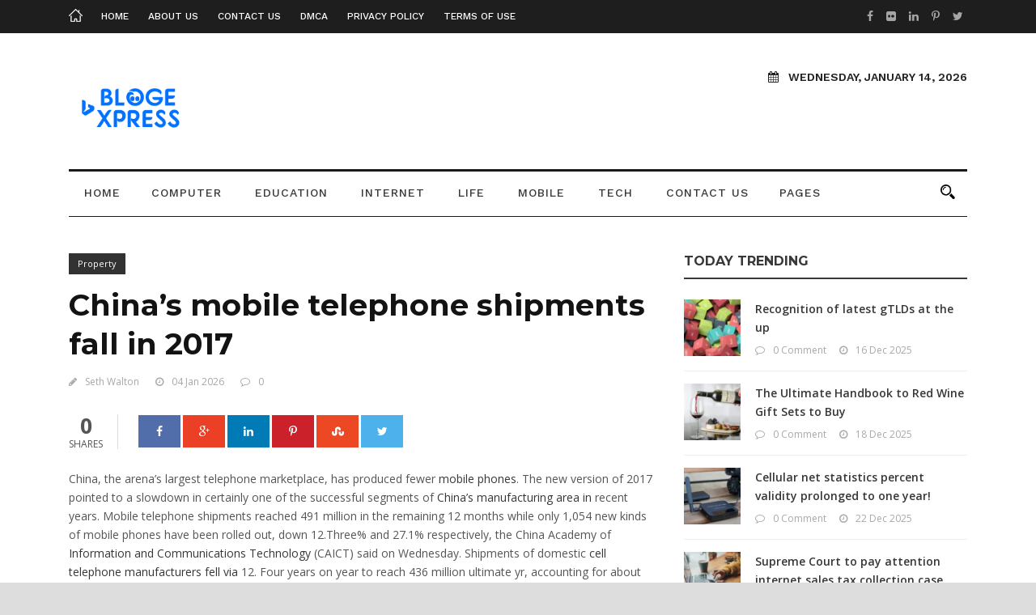

--- FILE ---
content_type: text/html; charset=UTF-8
request_url: https://blogexpress.org/chinas-mobile-telephone-shipments-fall-in-2017/
body_size: 26012
content:
<!DOCTYPE html>
<!--[if IE 7]><html class="ie ie7 ltie8 ltie9" lang="en-US" prefix="og: https://ogp.me/ns#"><![endif]-->
<!--[if IE 8]><html class="ie ie8 ltie9" lang="en-US" prefix="og: https://ogp.me/ns#"><![endif]-->
<!--[if !(IE 7) | !(IE 8)  ]><!--><html lang="en-US" prefix="og: https://ogp.me/ns#">
<!--<![endif]--><head><meta charset="UTF-8" /><meta name="viewport" content="initial-scale=1.0" /><link rel="pingback" href="https://blogexpress.org/xmlrpc.php" /> <script data-cfasync="false" data-no-defer="1" data-no-minify="1" data-no-optimize="1">var ewww_webp_supported=!1;function check_webp_feature(A,e){var w;e=void 0!==e?e:function(){},ewww_webp_supported?e(ewww_webp_supported):((w=new Image).onload=function(){ewww_webp_supported=0<w.width&&0<w.height,e&&e(ewww_webp_supported)},w.onerror=function(){e&&e(!1)},w.src="data:image/webp;base64,"+{alpha:"UklGRkoAAABXRUJQVlA4WAoAAAAQAAAAAAAAAAAAQUxQSAwAAAARBxAR/Q9ERP8DAABWUDggGAAAABQBAJ0BKgEAAQAAAP4AAA3AAP7mtQAAAA=="}[A])}check_webp_feature("alpha");</script><script data-cfasync="false" data-no-defer="1" data-no-minify="1" data-no-optimize="1">var Arrive=function(c,w){"use strict";if(c.MutationObserver&&"undefined"!=typeof HTMLElement){var r,a=0,u=(r=HTMLElement.prototype.matches||HTMLElement.prototype.webkitMatchesSelector||HTMLElement.prototype.mozMatchesSelector||HTMLElement.prototype.msMatchesSelector,{matchesSelector:function(e,t){return e instanceof HTMLElement&&r.call(e,t)},addMethod:function(e,t,r){var a=e[t];e[t]=function(){return r.length==arguments.length?r.apply(this,arguments):"function"==typeof a?a.apply(this,arguments):void 0}},callCallbacks:function(e,t){t&&t.options.onceOnly&&1==t.firedElems.length&&(e=[e[0]]);for(var r,a=0;r=e[a];a++)r&&r.callback&&r.callback.call(r.elem,r.elem);t&&t.options.onceOnly&&1==t.firedElems.length&&t.me.unbindEventWithSelectorAndCallback.call(t.target,t.selector,t.callback)},checkChildNodesRecursively:function(e,t,r,a){for(var i,n=0;i=e[n];n++)r(i,t,a)&&a.push({callback:t.callback,elem:i}),0<i.childNodes.length&&u.checkChildNodesRecursively(i.childNodes,t,r,a)},mergeArrays:function(e,t){var r,a={};for(r in e)e.hasOwnProperty(r)&&(a[r]=e[r]);for(r in t)t.hasOwnProperty(r)&&(a[r]=t[r]);return a},toElementsArray:function(e){return e=void 0!==e&&("number"!=typeof e.length||e===c)?[e]:e}}),e=(l.prototype.addEvent=function(e,t,r,a){a={target:e,selector:t,options:r,callback:a,firedElems:[]};return this._beforeAdding&&this._beforeAdding(a),this._eventsBucket.push(a),a},l.prototype.removeEvent=function(e){for(var t,r=this._eventsBucket.length-1;t=this._eventsBucket[r];r--)e(t)&&(this._beforeRemoving&&this._beforeRemoving(t),(t=this._eventsBucket.splice(r,1))&&t.length&&(t[0].callback=null))},l.prototype.beforeAdding=function(e){this._beforeAdding=e},l.prototype.beforeRemoving=function(e){this._beforeRemoving=e},l),t=function(i,n){var o=new e,l=this,s={fireOnAttributesModification:!1};return o.beforeAdding(function(t){var e=t.target;e!==c.document&&e!==c||(e=document.getElementsByTagName("html")[0]);var r=new MutationObserver(function(e){n.call(this,e,t)}),a=i(t.options);r.observe(e,a),t.observer=r,t.me=l}),o.beforeRemoving(function(e){e.observer.disconnect()}),this.bindEvent=function(e,t,r){t=u.mergeArrays(s,t);for(var a=u.toElementsArray(this),i=0;i<a.length;i++)o.addEvent(a[i],e,t,r)},this.unbindEvent=function(){var r=u.toElementsArray(this);o.removeEvent(function(e){for(var t=0;t<r.length;t++)if(this===w||e.target===r[t])return!0;return!1})},this.unbindEventWithSelectorOrCallback=function(r){var a=u.toElementsArray(this),i=r,e="function"==typeof r?function(e){for(var t=0;t<a.length;t++)if((this===w||e.target===a[t])&&e.callback===i)return!0;return!1}:function(e){for(var t=0;t<a.length;t++)if((this===w||e.target===a[t])&&e.selector===r)return!0;return!1};o.removeEvent(e)},this.unbindEventWithSelectorAndCallback=function(r,a){var i=u.toElementsArray(this);o.removeEvent(function(e){for(var t=0;t<i.length;t++)if((this===w||e.target===i[t])&&e.selector===r&&e.callback===a)return!0;return!1})},this},i=new function(){var s={fireOnAttributesModification:!1,onceOnly:!1,existing:!1};function n(e,t,r){return!(!u.matchesSelector(e,t.selector)||(e._id===w&&(e._id=a++),-1!=t.firedElems.indexOf(e._id)))&&(t.firedElems.push(e._id),!0)}var c=(i=new t(function(e){var t={attributes:!1,childList:!0,subtree:!0};return e.fireOnAttributesModification&&(t.attributes=!0),t},function(e,i){e.forEach(function(e){var t=e.addedNodes,r=e.target,a=[];null!==t&&0<t.length?u.checkChildNodesRecursively(t,i,n,a):"attributes"===e.type&&n(r,i)&&a.push({callback:i.callback,elem:r}),u.callCallbacks(a,i)})})).bindEvent;return i.bindEvent=function(e,t,r){t=void 0===r?(r=t,s):u.mergeArrays(s,t);var a=u.toElementsArray(this);if(t.existing){for(var i=[],n=0;n<a.length;n++)for(var o=a[n].querySelectorAll(e),l=0;l<o.length;l++)i.push({callback:r,elem:o[l]});if(t.onceOnly&&i.length)return r.call(i[0].elem,i[0].elem);setTimeout(u.callCallbacks,1,i)}c.call(this,e,t,r)},i},o=new function(){var a={};function i(e,t){return u.matchesSelector(e,t.selector)}var n=(o=new t(function(){return{childList:!0,subtree:!0}},function(e,r){e.forEach(function(e){var t=e.removedNodes,e=[];null!==t&&0<t.length&&u.checkChildNodesRecursively(t,r,i,e),u.callCallbacks(e,r)})})).bindEvent;return o.bindEvent=function(e,t,r){t=void 0===r?(r=t,a):u.mergeArrays(a,t),n.call(this,e,t,r)},o};d(HTMLElement.prototype),d(NodeList.prototype),d(HTMLCollection.prototype),d(HTMLDocument.prototype),d(Window.prototype);var n={};return s(i,n,"unbindAllArrive"),s(o,n,"unbindAllLeave"),n}function l(){this._eventsBucket=[],this._beforeAdding=null,this._beforeRemoving=null}function s(e,t,r){u.addMethod(t,r,e.unbindEvent),u.addMethod(t,r,e.unbindEventWithSelectorOrCallback),u.addMethod(t,r,e.unbindEventWithSelectorAndCallback)}function d(e){e.arrive=i.bindEvent,s(i,e,"unbindArrive"),e.leave=o.bindEvent,s(o,e,"unbindLeave")}}(window,void 0),ewww_webp_supported=!1;function check_webp_feature(e,t){var r;ewww_webp_supported?t(ewww_webp_supported):((r=new Image).onload=function(){ewww_webp_supported=0<r.width&&0<r.height,t(ewww_webp_supported)},r.onerror=function(){t(!1)},r.src="data:image/webp;base64,"+{alpha:"UklGRkoAAABXRUJQVlA4WAoAAAAQAAAAAAAAAAAAQUxQSAwAAAARBxAR/Q9ERP8DAABWUDggGAAAABQBAJ0BKgEAAQAAAP4AAA3AAP7mtQAAAA==",animation:"UklGRlIAAABXRUJQVlA4WAoAAAASAAAAAAAAAAAAQU5JTQYAAAD/////AABBTk1GJgAAAAAAAAAAAAAAAAAAAGQAAABWUDhMDQAAAC8AAAAQBxAREYiI/gcA"}[e])}function ewwwLoadImages(e){if(e){for(var t=document.querySelectorAll(".batch-image img, .image-wrapper a, .ngg-pro-masonry-item a, .ngg-galleria-offscreen-seo-wrapper a"),r=0,a=t.length;r<a;r++)ewwwAttr(t[r],"data-src",t[r].getAttribute("data-webp")),ewwwAttr(t[r],"data-thumbnail",t[r].getAttribute("data-webp-thumbnail"));for(var i=document.querySelectorAll("div.woocommerce-product-gallery__image"),r=0,a=i.length;r<a;r++)ewwwAttr(i[r],"data-thumb",i[r].getAttribute("data-webp-thumb"))}for(var n=document.querySelectorAll("video"),r=0,a=n.length;r<a;r++)ewwwAttr(n[r],"poster",e?n[r].getAttribute("data-poster-webp"):n[r].getAttribute("data-poster-image"));for(var o,l=document.querySelectorAll("img.ewww_webp_lazy_load"),r=0,a=l.length;r<a;r++)e&&(ewwwAttr(l[r],"data-lazy-srcset",l[r].getAttribute("data-lazy-srcset-webp")),ewwwAttr(l[r],"data-srcset",l[r].getAttribute("data-srcset-webp")),ewwwAttr(l[r],"data-lazy-src",l[r].getAttribute("data-lazy-src-webp")),ewwwAttr(l[r],"data-src",l[r].getAttribute("data-src-webp")),ewwwAttr(l[r],"data-orig-file",l[r].getAttribute("data-webp-orig-file")),ewwwAttr(l[r],"data-medium-file",l[r].getAttribute("data-webp-medium-file")),ewwwAttr(l[r],"data-large-file",l[r].getAttribute("data-webp-large-file")),null!=(o=l[r].getAttribute("srcset"))&&!1!==o&&o.includes("R0lGOD")&&ewwwAttr(l[r],"src",l[r].getAttribute("data-lazy-src-webp"))),l[r].className=l[r].className.replace(/\bewww_webp_lazy_load\b/,"");for(var s=document.querySelectorAll(".ewww_webp"),r=0,a=s.length;r<a;r++)e?(ewwwAttr(s[r],"srcset",s[r].getAttribute("data-srcset-webp")),ewwwAttr(s[r],"src",s[r].getAttribute("data-src-webp")),ewwwAttr(s[r],"data-orig-file",s[r].getAttribute("data-webp-orig-file")),ewwwAttr(s[r],"data-medium-file",s[r].getAttribute("data-webp-medium-file")),ewwwAttr(s[r],"data-large-file",s[r].getAttribute("data-webp-large-file")),ewwwAttr(s[r],"data-large_image",s[r].getAttribute("data-webp-large_image")),ewwwAttr(s[r],"data-src",s[r].getAttribute("data-webp-src"))):(ewwwAttr(s[r],"srcset",s[r].getAttribute("data-srcset-img")),ewwwAttr(s[r],"src",s[r].getAttribute("data-src-img"))),s[r].className=s[r].className.replace(/\bewww_webp\b/,"ewww_webp_loaded");window.jQuery&&jQuery.fn.isotope&&jQuery.fn.imagesLoaded&&(jQuery(".fusion-posts-container-infinite").imagesLoaded(function(){jQuery(".fusion-posts-container-infinite").hasClass("isotope")&&jQuery(".fusion-posts-container-infinite").isotope()}),jQuery(".fusion-portfolio:not(.fusion-recent-works) .fusion-portfolio-wrapper").imagesLoaded(function(){jQuery(".fusion-portfolio:not(.fusion-recent-works) .fusion-portfolio-wrapper").isotope()}))}function ewwwWebPInit(e){ewwwLoadImages(e),ewwwNggLoadGalleries(e),document.arrive(".ewww_webp",function(){ewwwLoadImages(e)}),document.arrive(".ewww_webp_lazy_load",function(){ewwwLoadImages(e)}),document.arrive("videos",function(){ewwwLoadImages(e)}),"loading"==document.readyState?document.addEventListener("DOMContentLoaded",ewwwJSONParserInit):("undefined"!=typeof galleries&&ewwwNggParseGalleries(e),ewwwWooParseVariations(e))}function ewwwAttr(e,t,r){null!=r&&!1!==r&&e.setAttribute(t,r)}function ewwwJSONParserInit(){"undefined"!=typeof galleries&&check_webp_feature("alpha",ewwwNggParseGalleries),check_webp_feature("alpha",ewwwWooParseVariations)}function ewwwWooParseVariations(e){if(e)for(var t=document.querySelectorAll("form.variations_form"),r=0,a=t.length;r<a;r++){var i=t[r].getAttribute("data-product_variations"),n=!1;try{for(var o in i=JSON.parse(i))void 0!==i[o]&&void 0!==i[o].image&&(void 0!==i[o].image.src_webp&&(i[o].image.src=i[o].image.src_webp,n=!0),void 0!==i[o].image.srcset_webp&&(i[o].image.srcset=i[o].image.srcset_webp,n=!0),void 0!==i[o].image.full_src_webp&&(i[o].image.full_src=i[o].image.full_src_webp,n=!0),void 0!==i[o].image.gallery_thumbnail_src_webp&&(i[o].image.gallery_thumbnail_src=i[o].image.gallery_thumbnail_src_webp,n=!0),void 0!==i[o].image.thumb_src_webp&&(i[o].image.thumb_src=i[o].image.thumb_src_webp,n=!0));n&&ewwwAttr(t[r],"data-product_variations",JSON.stringify(i))}catch(e){}}}function ewwwNggParseGalleries(e){if(e)for(var t in galleries){var r=galleries[t];galleries[t].images_list=ewwwNggParseImageList(r.images_list)}}function ewwwNggLoadGalleries(e){e&&document.addEventListener("ngg.galleria.themeadded",function(e,t){window.ngg_galleria._create_backup=window.ngg_galleria.create,window.ngg_galleria.create=function(e,t){var r=$(e).data("id");return galleries["gallery_"+r].images_list=ewwwNggParseImageList(galleries["gallery_"+r].images_list),window.ngg_galleria._create_backup(e,t)}})}function ewwwNggParseImageList(e){for(var t in e){var r=e[t];if(void 0!==r["image-webp"]&&(e[t].image=r["image-webp"],delete e[t]["image-webp"]),void 0!==r["thumb-webp"]&&(e[t].thumb=r["thumb-webp"],delete e[t]["thumb-webp"]),void 0!==r.full_image_webp&&(e[t].full_image=r.full_image_webp,delete e[t].full_image_webp),void 0!==r.srcsets)for(var a in r.srcsets)nggSrcset=r.srcsets[a],void 0!==r.srcsets[a+"-webp"]&&(e[t].srcsets[a]=r.srcsets[a+"-webp"],delete e[t].srcsets[a+"-webp"]);if(void 0!==r.full_srcsets)for(var i in r.full_srcsets)nggFSrcset=r.full_srcsets[i],void 0!==r.full_srcsets[i+"-webp"]&&(e[t].full_srcsets[i]=r.full_srcsets[i+"-webp"],delete e[t].full_srcsets[i+"-webp"])}return e}check_webp_feature("alpha",ewwwWebPInit);</script> <title>China’s mobile telephone shipments fall in 2017 - Blog Express</title><meta name="description" content="China&#039;s mobile telephone shipments fall in 2017"/><meta name="robots" content="follow, index, max-snippet:-1, max-video-preview:-1, max-image-preview:large"/><link rel="canonical" href="https://blogexpress.org/chinas-mobile-telephone-shipments-fall-in-2017/" /><meta property="og:locale" content="en_US" /><meta property="og:type" content="article" /><meta property="og:title" content="China’s mobile telephone shipments fall in 2017 - Blog Express" /><meta property="og:description" content="China&#039;s mobile telephone shipments fall in 2017" /><meta property="og:url" content="https://blogexpress.org/chinas-mobile-telephone-shipments-fall-in-2017/" /><meta property="og:site_name" content="Blog Express" /><meta property="article:section" content="Property" /><meta property="og:image" content="https://aws.wideinfo.org/blogexpress.org/wp-content/uploads/2018/01/01194351/2017-02-07-image-4-1.jpg" /><meta property="og:image:secure_url" content="https://aws.wideinfo.org/blogexpress.org/wp-content/uploads/2018/01/01194351/2017-02-07-image-4-1.jpg" /><meta property="og:image:width" content="1100" /><meta property="og:image:height" content="729" /><meta property="og:image:alt" content="China’s mobile telephone shipments fall in 2017" /><meta property="og:image:type" content="image/jpeg" /><meta property="article:published_time" content="2026-01-04T13:25:17+00:00" /><meta name="twitter:card" content="summary_large_image" /><meta name="twitter:title" content="China’s mobile telephone shipments fall in 2017 - Blog Express" /><meta name="twitter:description" content="China&#039;s mobile telephone shipments fall in 2017" /><meta name="twitter:image" content="https://aws.wideinfo.org/blogexpress.org/wp-content/uploads/2018/01/01194351/2017-02-07-image-4-1.jpg" /><meta name="twitter:label1" content="Written by" /><meta name="twitter:data1" content="Seth Walton" /><meta name="twitter:label2" content="Time to read" /><meta name="twitter:data2" content="5 minutes" /> <script type="application/ld+json" class="rank-math-schema">{"@context":"https://schema.org","@graph":[{"@type":["Person","Organization"],"@id":"https://blogexpress.org/#person","name":"Blog Express"},{"@type":"WebSite","@id":"https://blogexpress.org/#website","url":"https://blogexpress.org","name":"Blog Express","publisher":{"@id":"https://blogexpress.org/#person"},"inLanguage":"en-US"},{"@type":"ImageObject","@id":"https://aws.wideinfo.org/blogexpress.org/wp-content/uploads/2018/01/01194351/2017-02-07-image-4-1.jpg","url":"https://aws.wideinfo.org/blogexpress.org/wp-content/uploads/2018/01/01194351/2017-02-07-image-4-1.jpg","width":"1100","height":"729","inLanguage":"en-US"},{"@type":"WebPage","@id":"https://blogexpress.org/chinas-mobile-telephone-shipments-fall-in-2017/#webpage","url":"https://blogexpress.org/chinas-mobile-telephone-shipments-fall-in-2017/","name":"China\u2019s mobile telephone shipments fall in 2017 - Blog Express","datePublished":"2026-01-04T13:25:17+00:00","dateModified":"2026-01-04T13:25:17+00:00","isPartOf":{"@id":"https://blogexpress.org/#website"},"primaryImageOfPage":{"@id":"https://aws.wideinfo.org/blogexpress.org/wp-content/uploads/2018/01/01194351/2017-02-07-image-4-1.jpg"},"inLanguage":"en-US"},{"@type":"Person","@id":"https://blogexpress.org/author/seth/","name":"Seth Walton","url":"https://blogexpress.org/author/seth/","image":{"@type":"ImageObject","@id":"https://blogexpress.org/wp-content/litespeed/avatar/68c497fba1ed4ff61dc597fc48b7b71a.jpg?ver=1768247024","url":"https://blogexpress.org/wp-content/litespeed/avatar/68c497fba1ed4ff61dc597fc48b7b71a.jpg?ver=1768247024","caption":"Seth Walton","inLanguage":"en-US"},"sameAs":["https://blogexpress.org"]},{"@type":"BlogPosting","headline":"China\u2019s mobile telephone shipments fall in 2017 - Blog Express","datePublished":"2026-01-04T13:25:17+00:00","dateModified":"2026-01-04T13:25:17+00:00","articleSection":"Property","author":{"@id":"https://blogexpress.org/author/seth/","name":"Seth Walton"},"publisher":{"@id":"https://blogexpress.org/#person"},"description":"China&#039;s mobile telephone shipments fall in 2017","name":"China\u2019s mobile telephone shipments fall in 2017 - Blog Express","@id":"https://blogexpress.org/chinas-mobile-telephone-shipments-fall-in-2017/#richSnippet","isPartOf":{"@id":"https://blogexpress.org/chinas-mobile-telephone-shipments-fall-in-2017/#webpage"},"image":{"@id":"https://aws.wideinfo.org/blogexpress.org/wp-content/uploads/2018/01/01194351/2017-02-07-image-4-1.jpg"},"inLanguage":"en-US","mainEntityOfPage":{"@id":"https://blogexpress.org/chinas-mobile-telephone-shipments-fall-in-2017/#webpage"}}]}</script> <link rel='dns-prefetch' href='//fonts.googleapis.com' /><link rel="alternate" type="application/rss+xml" title="Blog Express &raquo; Feed" href="https://blogexpress.org/feed/" /><link rel="alternate" title="oEmbed (JSON)" type="application/json+oembed" href="https://blogexpress.org/wp-json/oembed/1.0/embed?url=https%3A%2F%2Fblogexpress.org%2Fchinas-mobile-telephone-shipments-fall-in-2017%2F" /><link rel="alternate" title="oEmbed (XML)" type="text/xml+oembed" href="https://blogexpress.org/wp-json/oembed/1.0/embed?url=https%3A%2F%2Fblogexpress.org%2Fchinas-mobile-telephone-shipments-fall-in-2017%2F&#038;format=xml" /><style id='wp-img-auto-sizes-contain-inline-css' type='text/css'>img:is([sizes=auto i],[sizes^="auto," i]){contain-intrinsic-size:3000px 1500px}
/*# sourceURL=wp-img-auto-sizes-contain-inline-css */</style><link data-optimized="1" data-asynced="1" as="style" onload="this.onload=null;this.rel='stylesheet'"  rel='preload' id='validate-engine-css-css' href='https://blogexpress.org/wp-content/litespeed/css/e3c1eba16f8da4f054fa42f91141feff.css?ver=1feff' type='text/css' media='all' /><style id="litespeed-ccss">h1,h3{overflow-wrap:break-word}ul{overflow-wrap:break-word}p{overflow-wrap:break-word}:root{--wp--preset--font-size--normal:16px;--wp--preset--font-size--huge:42px}body{--wp--preset--color--black:#000;--wp--preset--color--cyan-bluish-gray:#abb8c3;--wp--preset--color--white:#fff;--wp--preset--color--pale-pink:#f78da7;--wp--preset--color--vivid-red:#cf2e2e;--wp--preset--color--luminous-vivid-orange:#ff6900;--wp--preset--color--luminous-vivid-amber:#fcb900;--wp--preset--color--light-green-cyan:#7bdcb5;--wp--preset--color--vivid-green-cyan:#00d084;--wp--preset--color--pale-cyan-blue:#8ed1fc;--wp--preset--color--vivid-cyan-blue:#0693e3;--wp--preset--color--vivid-purple:#9b51e0;--wp--preset--gradient--vivid-cyan-blue-to-vivid-purple:linear-gradient(135deg,rgba(6,147,227,1) 0%,#9b51e0 100%);--wp--preset--gradient--light-green-cyan-to-vivid-green-cyan:linear-gradient(135deg,#7adcb4 0%,#00d082 100%);--wp--preset--gradient--luminous-vivid-amber-to-luminous-vivid-orange:linear-gradient(135deg,rgba(252,185,0,1) 0%,rgba(255,105,0,1) 100%);--wp--preset--gradient--luminous-vivid-orange-to-vivid-red:linear-gradient(135deg,rgba(255,105,0,1) 0%,#cf2e2e 100%);--wp--preset--gradient--very-light-gray-to-cyan-bluish-gray:linear-gradient(135deg,#eee 0%,#a9b8c3 100%);--wp--preset--gradient--cool-to-warm-spectrum:linear-gradient(135deg,#4aeadc 0%,#9778d1 20%,#cf2aba 40%,#ee2c82 60%,#fb6962 80%,#fef84c 100%);--wp--preset--gradient--blush-light-purple:linear-gradient(135deg,#ffceec 0%,#9896f0 100%);--wp--preset--gradient--blush-bordeaux:linear-gradient(135deg,#fecda5 0%,#fe2d2d 50%,#6b003e 100%);--wp--preset--gradient--luminous-dusk:linear-gradient(135deg,#ffcb70 0%,#c751c0 50%,#4158d0 100%);--wp--preset--gradient--pale-ocean:linear-gradient(135deg,#fff5cb 0%,#b6e3d4 50%,#33a7b5 100%);--wp--preset--gradient--electric-grass:linear-gradient(135deg,#caf880 0%,#71ce7e 100%);--wp--preset--gradient--midnight:linear-gradient(135deg,#020381 0%,#2874fc 100%);--wp--preset--duotone--dark-grayscale:url('#wp-duotone-dark-grayscale');--wp--preset--duotone--grayscale:url('#wp-duotone-grayscale');--wp--preset--duotone--purple-yellow:url('#wp-duotone-purple-yellow');--wp--preset--duotone--blue-red:url('#wp-duotone-blue-red');--wp--preset--duotone--midnight:url('#wp-duotone-midnight');--wp--preset--duotone--magenta-yellow:url('#wp-duotone-magenta-yellow');--wp--preset--duotone--purple-green:url('#wp-duotone-purple-green');--wp--preset--duotone--blue-orange:url('#wp-duotone-blue-orange');--wp--preset--font-size--small:13px;--wp--preset--font-size--medium:20px;--wp--preset--font-size--large:36px;--wp--preset--font-size--x-large:42px}html,body,div,span,h1,h3,p,a,img,ins,i,ul,li,form,header,nav{border:0;outline:0;vertical-align:baseline;background:0 0;margin:0;padding:0}header,nav{display:block}nav ul{list-style:none}ul{list-style:disc}ul ul{list-style:circle}ins{text-decoration:underline}input[type=submit],button{margin:0;padding:0}input,a img{vertical-align:middle}i{font-style:italic}.clear{display:block;clear:both;visibility:hidden;line-height:0;height:0;zoom:1}i{margin-right:5px}a{text-decoration:none}p{margin-bottom:20px}ul{margin-bottom:20px;margin-left:30px}body{line-height:1.7;font-family:Arial,Helvetica,sans-serif;overflow-y:scroll;-webkit-text-size-adjust:100%;-webkit-font-smoothing:antialiased}h1,h3{line-height:1.3;margin-bottom:18px;font-weight:400}.container{padding:0;margin:0 auto}.columns{float:left;position:relative;min-height:1px}.four{width:33.333%}.eight{width:66.667%}.twelve{width:100%}.newsstand-item{margin:0 15px 20px;min-height:1px}.newsstand-item-start-content{padding-top:45px}img{max-width:100%;height:auto;width:auto}input[type=text]{border:0;outline:none;padding:6px;max-width:100%}.body-wrapper{overflow:hidden}.content-wrapper{position:relative;z-index:89}.newsstand-float-menu-logo{display:none}.top-navigation-container{position:relative;padding:11px 0}.top-navigation-wrapper{position:relative;z-index:98;font-size:12px;font-weight:500;text-transform:uppercase;line-height:18px}.top-navigation-left{float:left;margin:0 15px}.top-navigation-right{float:right;margin:0 15px}.top-bar-home-link{float:left;margin-right:23px}.top-bar-home-link img{vertical-align:sub;width:17px}.top-navigation-wrapper .sf-menu>li{padding-bottom:12px;margin-bottom:-12px}.top-navigation-wrapper .sf-menu>li>a{padding:0;margin-right:24px;font-size:12px}.top-social-wrapper .social-icon{font-size:14px;display:inline;margin-left:6px}.top-social-wrapper .social-icon a{opacity:.6;filter:alpha(opacity=60)}#newsstand-menu-search-button{margin:1px 15px 0 30px;float:right;max-width:18px;opacity:1;filter:alpha(opacity=100)}#newsstand-menu-search{position:absolute;top:100%;right:15px;width:250px;display:none;text-align:left}#newsstand-menu-search input[type=text]{margin:0;background:0 0;padding:20px 23px}#newsstand-menu-search input[type=submit]{display:none}.newsstand-header-wrapper{z-index:99}.newsstand-logo-wrapper{background-position:center}.newsstand-logo-container,.newsstand-header-container{position:relative;z-index:97}.newsstand-logo{float:left;margin-left:15px;margin-right:15px}.newsstand-navigation-wrapper{margin:0 15px}.newsstand-navigation-wrapper .newsstand-main-menu>li{padding:0}.newsstand-navigation-wrapper .newsstand-main-menu>li>a{font-size:12px;padding:0 19px 19px;font-weight:500;margin:0;text-transform:uppercase;letter-spacing:1px}.newsstand-navigation-wrapper .newsstand-main-menu>li>a.sf-with-ul-pre{padding-right:22px}.newsstand-logo-right-text{overflow:hidden;text-align:right;margin-right:15px}.newsstand-logo-right-text .newsstand-current-date{font-size:14px;font-weight:600;text-transform:uppercase;margin-bottom:16px}.newsstand-logo-right-text .newsstand-current-date i{margin-right:12px}.header-style-1-wrapper .newsstand-navigation-wrapper{margin-top:0;padding-top:15px;border-style:solid;border-top-width:3px;border-bottom-width:1px}.header-style-1-wrapper .newsstand-navigation-wrapper .newsstand-main-menu>li>a{padding-bottom:17px}.with-sidebar-container .with-sidebar-content{float:right}.newsstand-widget-title{font-size:16px;font-weight:700;margin-bottom:25px;text-transform:uppercase}.content-wrapper .newsstand-widget-title{padding-bottom:10px;border-bottom-width:2px;border-bottom-style:solid}.widget.newsstand-widget{margin-bottom:50px}.newsstand-item-start-content.sidebar-right-item{position:relative;overflow:hidden;top:0}input[type=submit]{-webkit-appearance:none}input[type=submit]{display:inline-block;font-size:12px;padding:13px 19px;background:0 0;margin-bottom:15px;margin-right:15px;outline:none;text-transform:uppercase;font-weight:700;border-width:2px;border-style:solid;letter-spacing:1px}.newsstand-social-share{margin-bottom:25px;line-height:1}.newsstand-social-share a{display:inline-block;width:52px;margin-right:3px;margin-top:1px;text-align:center;height:40px;background:#000;color:#fff}.newsstand-social-share a i{margin-right:0;line-height:40px}.newsstand-social-share .newsstand-social-facebook{background:#516eab}.newsstand-social-share .newsstand-social-twitter{background:#4db2ec}.newsstand-social-share .newsstand-social-googleplus{background:#eb4026}.newsstand-social-share .newsstand-social-pinterest{background:#ca212a}.newsstand-social-share .newsstand-social-linkedin{background:#007bb6}.newsstand-social-share .newsstand-social-stumbleupon{background:#eb4823}.newsstand-social-share .social-share-head{font-size:27px;font-weight:700;display:block;margin-bottom:4px}.newsstand-social-share .social-share-tail{font-size:12px;text-transform:uppercase;display:block}.newsstand-social-share .newsstand-social-share-head{text-align:center;float:left;padding-right:18px;border-right-width:1px;border-right-style:solid;margin-right:25px}.newsstand-category-tag{display:inline-block;font-size:11px;padding:4px 11px;margin-right:2px;margin-bottom:2px}.newsstand-blog-single-content{margin-bottom:40px}.newsstand-single-title-wrapper.newsstand-no-thumbnail{margin-bottom:30px}.newsstand-single-title-wrapper.newsstand-no-thumbnail .newsstand-single-title{font-size:37px;font-weight:700;margin-bottom:13px}.newsstand-single-title-wrapper.newsstand-no-thumbnail .newsstand-blog-info{font-size:12px}.newsstand-single-title-wrapper.newsstand-no-thumbnail .newsstand-blog-info .blog-info{display:inline;margin-right:20px}.newsstand-single-title-wrapper.newsstand-no-thumbnail .newsstand-blog-info .blog-info:last-child{margin-right:0}.newsstand-single-title-wrapper.newsstand-no-thumbnail .newsstand-blog-info .blog-info i{margin-right:10px}.newsstand-single-title-wrapper.newsstand-no-thumbnail .newsstand-category-tag-wrapper{margin-bottom:12px}.recent-post-widget{margin-bottom:15px;border-bottom-width:1px;border-bottom-style:solid;padding-bottom:15px}.recent-post-widget .recent-post-widget-thumbnail{max-width:70px;float:left;margin-right:18px}.recent-post-widget .recent-post-widget-thumbnail img{display:block}.recent-post-widget .recent-post-widget-content{overflow:hidden;margin-top:5px}.recent-post-widget .recent-post-widget-title{font-size:14px;margin-bottom:4px;margin-top:0;font-weight:600}.recent-post-widget-info .blog-info{font-size:12px;display:inline;margin-right:16px}.recent-post-widget-info .blog-info:last-child{margin-right:0}.recent-post-widget-info .blog-info i{margin-right:10px}.sf-menu,.sf-menu .newsstand-normal-menu ul{margin:0;padding:0;list-style:none}.sf-menu .newsstand-normal-menu,.sf-menu .newsstand-normal-menu li{position:relative}.sf-menu .newsstand-normal-menu ul{position:absolute;display:none;top:100%;left:0;z-index:99}.sf-menu .newsstand-normal-menu a{display:block;position:relative}.sf-menu{float:left}.sf-menu>li{float:left}.sf-menu>li>a{font-size:13px;padding:10px 5px;margin-right:16px;text-decoration:none;zoom:1}.sf-menu>.newsstand-normal-menu ul{text-transform:none;letter-spacing:0px;font-size:13px;min-width:190px;*width:12em}.sf-menu>.newsstand-normal-menu li{white-space:nowrap;*white-space:normal}.sf-menu>.newsstand-normal-menu li a{padding:10px 15px;border-top-width:1px;border-top-style:solid;zoom:1}.sf-menu>.newsstand-normal-menu li:first-child>a{border-top-width:0}.sf-menu>.newsstand-normal-menu .sub-menu{border-top-width:0;border-top-style:solid}.dl-menuwrapper{width:100%;float:left;position:relative}.dl-menuwrapper button{background:#ccc;border:none;width:43px;height:39px;text-indent:-900em;overflow:hidden;position:relative;outline:none}.dl-menuwrapper ul{background:#aaa}.dl-menuwrapper button:after{content:'';position:absolute;width:68%;height:4px;background:#fff;top:8px;left:17%;box-shadow:0 10px 0 #fff,0 20px 0 #fff}.dl-menuwrapper ul{margin:0;padding:0;list-style:none;-webkit-transform-style:preserve-3d;-moz-transform-style:preserve-3d;transform-style:preserve-3d}.dl-menuwrapper li{position:relative}.dl-menuwrapper li a{display:block;position:relative;padding:15px 20px;font-size:16px;line-height:20px;font-weight:300;color:#fff;outline:none}.dl-menuwrapper li>a:not(:only-child):after{position:absolute;top:0;line-height:50px;font-family:FontAwesome;speak:none;-webkit-font-smoothing:antialiased;content:"\f105";font-size:16px;color:#fff}.dl-menuwrapper li>a:after{right:15px;color:rgba(0,0,0,.15)}.dl-menuwrapper .dl-menu{margin:0;position:absolute;width:100%;opacity:0;-webkit-backface-visibility:hidden;-moz-backface-visibility:hidden;backface-visibility:hidden}.dl-menuwrapper li .dl-submenu{display:none}html body{min-width:300px}#newsstand-responsive-navigation{display:none}#newsstand-top-responsive-navigation button{display:none}@media only screen and (max-width:1050px){body .newsstand-navigation-wrapper .newsstand-main-menu>li>a.sf-with-ul-pre,body .newsstand-navigation-wrapper .newsstand-main-menu>li>a{padding-left:10px;padding-right:10px}body #newsstand-menu-search-button{display:none}}@media only screen and (max-width:959px){body .container{max-width:768px}body .newsstand-logo{float:none;margin-top:0;margin-bottom:0;padding-top:30px;padding-bottom:20px}body .newsstand-logo-inner{margin:0 auto}body .newsstand-logo-right-text{float:none;text-align:center;padding-top:0;padding-bottom:20px;margin-left:15px}body .newsstand-header-inner .newsstand-navigation-wrapper{float:none;line-height:0;text-align:center}body .newsstand-header-inner .newsstand-navigation{display:inline-block;line-height:1.7;text-align:left}}@media only screen and (max-width:767px){body .container{max-width:420px}body .body-wrapper{overflow:hidden}.four,.eight,.twelve{width:100%}.newsstand-item-start-content.sidebar-right-item{position:static}.top-bar-home-link{display:none}.top-navigation-wrapper .sf-menu{float:none}.top-navigation-wrapper .sf-menu>li{float:none;display:inline-block}body .newsstand-logo{padding-right:60px;position:relative}body .newsstand-logo-inner{margin-left:0}#newsstand-top-navigation{display:none}#newsstand-top-responsive-navigation button{display:block}.newsstand-top-responsive-navigation.dl-menuwrapper button{margin-top:-3px;margin-bottom:-4px;width:26px;height:26px}.newsstand-top-responsive-navigation.dl-menuwrapper>.dl-menu{margin-top:11px}.newsstand-top-responsive-navigation.dl-menuwrapper button:after{height:2px;top:7px;box-shadow:0 5px 0 #fff,0 10px 0 #fff}#newsstand-responsive-navigation{display:block;height:0;position:static;float:none}#newsstand-responsive-navigation .dl-trigger{position:absolute;right:0;top:35px;margin-top:0}.dl-menuwrapper>.dl-menu{margin:20px 0 0;width:390px;text-align:left}.newsstand-navigation-wrapper{display:none}}@media only screen and (max-width:419px){body .container{max-width:300px}.dl-menuwrapper .dl-menu{width:270px}}body{min-width:1140px}.container{max-width:1140px}.newsstand-logo-inner{max-width:230px}.newsstand-logo{padding-top:45px}.newsstand-logo{padding-bottom:37px}.newsstand-logo-right-text{padding-top:43px}.top-social-wrapper .social-icon a{color:#fff}h1,h3{font-family:"Montserrat"}body,input{font-family:"Open Sans"}.newsstand-navigation,.top-navigation-wrapper,.newsstand-logo-right-text{font-family:"Work Sans"}body{font-size:14px}h1{font-size:47px}h3{font-size:32px}.newsstand-navigation-wrapper .newsstand-main-menu>li>a{font-size:14px}.top-navigation-wrapper{background-color:#1e1e1e}.top-navigation-wrapper a,.top-navigation-wrapper .sf-menu>li>a{color:#fff}.newsstand-header-wrapper{background-color:#fff}.newsstand-logo-right-text .newsstand-current-date{color:#222}.header-style-1-wrapper .newsstand-navigation-wrapper{border-color:#1a1a1a}.newsstand-main-menu>li>a{color:#373737}.newsstand-menu-search{background:#2b2b2b;background:rgba(43,43,43,.8)}.newsstand-menu-search input[type=text]{color:#fff}.newsstand-main-menu>.newsstand-normal-menu .sub-menu{border-top-color:#1c1c1c}.newsstand-main-menu>.newsstand-normal-menu li{background-color:#2e2e2e}.newsstand-main-menu>li>.sub-menu a{color:#bebebe}.newsstand-main-menu>li>.sub-menu *{border-color:#373737}body .dl-menuwrapper button{background-color:#303030}body .dl-menuwrapper ul{background-color:#424242}body{background-color:#ddd}.body-wrapper{background-color:#fff}h1,h3{color:#131313}body{color:#888}a{color:#373737}body *{border-color:#ddd}.content-wrapper .newsstand-widget-title{color:#383838}.content-wrapper .newsstand-widget-title{border-color:#383838}.newsstand-sidebar *{border-color:#eee}input[type=submit]{color:#3d3d3d}input[type=submit]{border-color:#3d3d3d}.blog-info,.blog-info a,.blog-info i{color:#a8a8a8}.newsstand-blog-single-content{color:#555}.newsstand-category-tag{background-color:#323232}.newsstand-category-tag{color:#fff}input[type=text]{background-color:#f5f5f5}input[type=text]{color:#848484}input::-webkit-input-placeholder{color:#848484}input::-moz-placeholder{color:#848484}input:-moz-placeholder{color:#848484}input:-ms-input-placeholder{color:#848484}.lazyload{background-image:none!important}.lazyload:before{background-image:none!important}</style><script src="[data-uri]" defer></script> <link data-optimized="1" data-asynced="1" as="style" onload="this.onload=null;this.rel='stylesheet'"  rel='preload' id='wp-block-library-css' href='https://blogexpress.org/wp-content/litespeed/css/4a98a0305bbb4a75514fe7c256be2a6a.css?ver=e2a6a' type='text/css' media='all' /><style id='global-styles-inline-css' type='text/css'>:root{--wp--preset--aspect-ratio--square: 1;--wp--preset--aspect-ratio--4-3: 4/3;--wp--preset--aspect-ratio--3-4: 3/4;--wp--preset--aspect-ratio--3-2: 3/2;--wp--preset--aspect-ratio--2-3: 2/3;--wp--preset--aspect-ratio--16-9: 16/9;--wp--preset--aspect-ratio--9-16: 9/16;--wp--preset--color--black: #000000;--wp--preset--color--cyan-bluish-gray: #abb8c3;--wp--preset--color--white: #ffffff;--wp--preset--color--pale-pink: #f78da7;--wp--preset--color--vivid-red: #cf2e2e;--wp--preset--color--luminous-vivid-orange: #ff6900;--wp--preset--color--luminous-vivid-amber: #fcb900;--wp--preset--color--light-green-cyan: #7bdcb5;--wp--preset--color--vivid-green-cyan: #00d084;--wp--preset--color--pale-cyan-blue: #8ed1fc;--wp--preset--color--vivid-cyan-blue: #0693e3;--wp--preset--color--vivid-purple: #9b51e0;--wp--preset--gradient--vivid-cyan-blue-to-vivid-purple: linear-gradient(135deg,rgb(6,147,227) 0%,rgb(155,81,224) 100%);--wp--preset--gradient--light-green-cyan-to-vivid-green-cyan: linear-gradient(135deg,rgb(122,220,180) 0%,rgb(0,208,130) 100%);--wp--preset--gradient--luminous-vivid-amber-to-luminous-vivid-orange: linear-gradient(135deg,rgb(252,185,0) 0%,rgb(255,105,0) 100%);--wp--preset--gradient--luminous-vivid-orange-to-vivid-red: linear-gradient(135deg,rgb(255,105,0) 0%,rgb(207,46,46) 100%);--wp--preset--gradient--very-light-gray-to-cyan-bluish-gray: linear-gradient(135deg,rgb(238,238,238) 0%,rgb(169,184,195) 100%);--wp--preset--gradient--cool-to-warm-spectrum: linear-gradient(135deg,rgb(74,234,220) 0%,rgb(151,120,209) 20%,rgb(207,42,186) 40%,rgb(238,44,130) 60%,rgb(251,105,98) 80%,rgb(254,248,76) 100%);--wp--preset--gradient--blush-light-purple: linear-gradient(135deg,rgb(255,206,236) 0%,rgb(152,150,240) 100%);--wp--preset--gradient--blush-bordeaux: linear-gradient(135deg,rgb(254,205,165) 0%,rgb(254,45,45) 50%,rgb(107,0,62) 100%);--wp--preset--gradient--luminous-dusk: linear-gradient(135deg,rgb(255,203,112) 0%,rgb(199,81,192) 50%,rgb(65,88,208) 100%);--wp--preset--gradient--pale-ocean: linear-gradient(135deg,rgb(255,245,203) 0%,rgb(182,227,212) 50%,rgb(51,167,181) 100%);--wp--preset--gradient--electric-grass: linear-gradient(135deg,rgb(202,248,128) 0%,rgb(113,206,126) 100%);--wp--preset--gradient--midnight: linear-gradient(135deg,rgb(2,3,129) 0%,rgb(40,116,252) 100%);--wp--preset--font-size--small: 13px;--wp--preset--font-size--medium: 20px;--wp--preset--font-size--large: 36px;--wp--preset--font-size--x-large: 42px;--wp--preset--spacing--20: 0.44rem;--wp--preset--spacing--30: 0.67rem;--wp--preset--spacing--40: 1rem;--wp--preset--spacing--50: 1.5rem;--wp--preset--spacing--60: 2.25rem;--wp--preset--spacing--70: 3.38rem;--wp--preset--spacing--80: 5.06rem;--wp--preset--shadow--natural: 6px 6px 9px rgba(0, 0, 0, 0.2);--wp--preset--shadow--deep: 12px 12px 50px rgba(0, 0, 0, 0.4);--wp--preset--shadow--sharp: 6px 6px 0px rgba(0, 0, 0, 0.2);--wp--preset--shadow--outlined: 6px 6px 0px -3px rgb(255, 255, 255), 6px 6px rgb(0, 0, 0);--wp--preset--shadow--crisp: 6px 6px 0px rgb(0, 0, 0);}:where(.is-layout-flex){gap: 0.5em;}:where(.is-layout-grid){gap: 0.5em;}body .is-layout-flex{display: flex;}.is-layout-flex{flex-wrap: wrap;align-items: center;}.is-layout-flex > :is(*, div){margin: 0;}body .is-layout-grid{display: grid;}.is-layout-grid > :is(*, div){margin: 0;}:where(.wp-block-columns.is-layout-flex){gap: 2em;}:where(.wp-block-columns.is-layout-grid){gap: 2em;}:where(.wp-block-post-template.is-layout-flex){gap: 1.25em;}:where(.wp-block-post-template.is-layout-grid){gap: 1.25em;}.has-black-color{color: var(--wp--preset--color--black) !important;}.has-cyan-bluish-gray-color{color: var(--wp--preset--color--cyan-bluish-gray) !important;}.has-white-color{color: var(--wp--preset--color--white) !important;}.has-pale-pink-color{color: var(--wp--preset--color--pale-pink) !important;}.has-vivid-red-color{color: var(--wp--preset--color--vivid-red) !important;}.has-luminous-vivid-orange-color{color: var(--wp--preset--color--luminous-vivid-orange) !important;}.has-luminous-vivid-amber-color{color: var(--wp--preset--color--luminous-vivid-amber) !important;}.has-light-green-cyan-color{color: var(--wp--preset--color--light-green-cyan) !important;}.has-vivid-green-cyan-color{color: var(--wp--preset--color--vivid-green-cyan) !important;}.has-pale-cyan-blue-color{color: var(--wp--preset--color--pale-cyan-blue) !important;}.has-vivid-cyan-blue-color{color: var(--wp--preset--color--vivid-cyan-blue) !important;}.has-vivid-purple-color{color: var(--wp--preset--color--vivid-purple) !important;}.has-black-background-color{background-color: var(--wp--preset--color--black) !important;}.has-cyan-bluish-gray-background-color{background-color: var(--wp--preset--color--cyan-bluish-gray) !important;}.has-white-background-color{background-color: var(--wp--preset--color--white) !important;}.has-pale-pink-background-color{background-color: var(--wp--preset--color--pale-pink) !important;}.has-vivid-red-background-color{background-color: var(--wp--preset--color--vivid-red) !important;}.has-luminous-vivid-orange-background-color{background-color: var(--wp--preset--color--luminous-vivid-orange) !important;}.has-luminous-vivid-amber-background-color{background-color: var(--wp--preset--color--luminous-vivid-amber) !important;}.has-light-green-cyan-background-color{background-color: var(--wp--preset--color--light-green-cyan) !important;}.has-vivid-green-cyan-background-color{background-color: var(--wp--preset--color--vivid-green-cyan) !important;}.has-pale-cyan-blue-background-color{background-color: var(--wp--preset--color--pale-cyan-blue) !important;}.has-vivid-cyan-blue-background-color{background-color: var(--wp--preset--color--vivid-cyan-blue) !important;}.has-vivid-purple-background-color{background-color: var(--wp--preset--color--vivid-purple) !important;}.has-black-border-color{border-color: var(--wp--preset--color--black) !important;}.has-cyan-bluish-gray-border-color{border-color: var(--wp--preset--color--cyan-bluish-gray) !important;}.has-white-border-color{border-color: var(--wp--preset--color--white) !important;}.has-pale-pink-border-color{border-color: var(--wp--preset--color--pale-pink) !important;}.has-vivid-red-border-color{border-color: var(--wp--preset--color--vivid-red) !important;}.has-luminous-vivid-orange-border-color{border-color: var(--wp--preset--color--luminous-vivid-orange) !important;}.has-luminous-vivid-amber-border-color{border-color: var(--wp--preset--color--luminous-vivid-amber) !important;}.has-light-green-cyan-border-color{border-color: var(--wp--preset--color--light-green-cyan) !important;}.has-vivid-green-cyan-border-color{border-color: var(--wp--preset--color--vivid-green-cyan) !important;}.has-pale-cyan-blue-border-color{border-color: var(--wp--preset--color--pale-cyan-blue) !important;}.has-vivid-cyan-blue-border-color{border-color: var(--wp--preset--color--vivid-cyan-blue) !important;}.has-vivid-purple-border-color{border-color: var(--wp--preset--color--vivid-purple) !important;}.has-vivid-cyan-blue-to-vivid-purple-gradient-background{background: var(--wp--preset--gradient--vivid-cyan-blue-to-vivid-purple) !important;}.has-light-green-cyan-to-vivid-green-cyan-gradient-background{background: var(--wp--preset--gradient--light-green-cyan-to-vivid-green-cyan) !important;}.has-luminous-vivid-amber-to-luminous-vivid-orange-gradient-background{background: var(--wp--preset--gradient--luminous-vivid-amber-to-luminous-vivid-orange) !important;}.has-luminous-vivid-orange-to-vivid-red-gradient-background{background: var(--wp--preset--gradient--luminous-vivid-orange-to-vivid-red) !important;}.has-very-light-gray-to-cyan-bluish-gray-gradient-background{background: var(--wp--preset--gradient--very-light-gray-to-cyan-bluish-gray) !important;}.has-cool-to-warm-spectrum-gradient-background{background: var(--wp--preset--gradient--cool-to-warm-spectrum) !important;}.has-blush-light-purple-gradient-background{background: var(--wp--preset--gradient--blush-light-purple) !important;}.has-blush-bordeaux-gradient-background{background: var(--wp--preset--gradient--blush-bordeaux) !important;}.has-luminous-dusk-gradient-background{background: var(--wp--preset--gradient--luminous-dusk) !important;}.has-pale-ocean-gradient-background{background: var(--wp--preset--gradient--pale-ocean) !important;}.has-electric-grass-gradient-background{background: var(--wp--preset--gradient--electric-grass) !important;}.has-midnight-gradient-background{background: var(--wp--preset--gradient--midnight) !important;}.has-small-font-size{font-size: var(--wp--preset--font-size--small) !important;}.has-medium-font-size{font-size: var(--wp--preset--font-size--medium) !important;}.has-large-font-size{font-size: var(--wp--preset--font-size--large) !important;}.has-x-large-font-size{font-size: var(--wp--preset--font-size--x-large) !important;}
/*# sourceURL=global-styles-inline-css */</style><style id='classic-theme-styles-inline-css' type='text/css'>/*! This file is auto-generated */
.wp-block-button__link{color:#fff;background-color:#32373c;border-radius:9999px;box-shadow:none;text-decoration:none;padding:calc(.667em + 2px) calc(1.333em + 2px);font-size:1.125em}.wp-block-file__button{background:#32373c;color:#fff;text-decoration:none}
/*# sourceURL=/wp-includes/css/classic-themes.min.css */</style><link data-optimized="1" data-asynced="1" as="style" onload="this.onload=null;this.rel='stylesheet'"  rel='preload' id='style-css' href='https://blogexpress.org/wp-content/litespeed/css/040deb0b5a8494f22a9c72d341e3c140.css?ver=3c140' type='text/css' media='all' /><link data-optimized="1" data-asynced="1" as="style" onload="this.onload=null;this.rel='stylesheet'"  rel='preload' id='superfish-css' href='https://blogexpress.org/wp-content/litespeed/css/48274a589111689745288c83a7880e19.css?ver=80e19' type='text/css' media='all' /><link data-optimized="1" data-asynced="1" as="style" onload="this.onload=null;this.rel='stylesheet'"  rel='preload' id='dlmenu-css' href='https://blogexpress.org/wp-content/litespeed/css/20030c98f0c54d4c6fe53f2bb38555e7.css?ver=555e7' type='text/css' media='all' /><link data-optimized="1" data-asynced="1" as="style" onload="this.onload=null;this.rel='stylesheet'"  rel='preload' id='elegant-font-css' href='https://blogexpress.org/wp-content/litespeed/css/4ff0ccb6f328977b840b5f78f6aaa6ee.css?ver=aa6ee' type='text/css' media='all' /><link data-optimized="1" data-asynced="1" as="style" onload="this.onload=null;this.rel='stylesheet'"  rel='preload' id='jquery-fancybox-css' href='https://blogexpress.org/wp-content/litespeed/css/087661fc5081a3e404f0a685f7cac369.css?ver=ac369' type='text/css' media='all' /><link data-optimized="1" data-asynced="1" as="style" onload="this.onload=null;this.rel='stylesheet'"  rel='preload' id='flexslider-css' href='https://blogexpress.org/wp-content/litespeed/css/fae10f3ddd3ae48700df6b9f62615c8d.css?ver=15c8d' type='text/css' media='all' /><link data-optimized="1" data-asynced="1" as="style" onload="this.onload=null;this.rel='stylesheet'"  rel='preload' id='style-responsive-css' href='https://blogexpress.org/wp-content/litespeed/css/1b59485ab7b98a73a4a0441be5fc7912.css?ver=c7912' type='text/css' media='all' /><link data-optimized="1" data-asynced="1" as="style" onload="this.onload=null;this.rel='stylesheet'"  rel='preload' id='style-custom-css' href='https://blogexpress.org/wp-content/litespeed/css/20d71e8e701342c7895e07bd5bd5cc4e.css?ver=5cc4e' type='text/css' media='all' /><link data-optimized="1" data-asynced="1" as="style" onload="this.onload=null;this.rel='stylesheet'"  rel='preload' id='simple-social-icons-font-css' href='https://blogexpress.org/wp-content/litespeed/css/d1dffa5084af7c39a8057459c803e205.css?ver=3e205' type='text/css' media='all' /> <script type="text/javascript" src="https://blogexpress.org/wp-includes/js/jquery/jquery.min.js" id="jquery-core-js"></script> <script type="text/javascript" id="wp-disable-css-lazy-load-js-extra" src="[data-uri]" defer></script> <script data-optimized="1" type="text/javascript" src="https://blogexpress.org/wp-content/litespeed/js/b4c9e99b64e418dd7d06c1a67fab5513.js?ver=b5513" id="wp-disable-css-lazy-load-js" defer data-deferred="1"></script> 
<!--[if lt IE 9]> <script src="https://blogexpress.org/wp-content/themes/newsstand/javascript/html5.js" type="text/javascript"></script> <script src="https://blogexpress.org/wp-content/themes/newsstand/plugins/easy-pie-chart/excanvas.js" type="text/javascript"></script> <![endif]-->
<noscript><style>.lazyload[data-src]{display:none !important;}</style></noscript><style>.lazyload{background-image:none !important;}.lazyload:before{background-image:none !important;}</style><link rel="icon" href="https://aws.wideinfo.org/blogexpress.org/wp-content/uploads/2019/01/01190823/blogexpress-100x100.png" sizes="32x32" /><link rel="icon" href="https://aws.wideinfo.org/blogexpress.org/wp-content/uploads/2019/01/01190823/blogexpress.png" sizes="192x192" /><link rel="apple-touch-icon" href="https://aws.wideinfo.org/blogexpress.org/wp-content/uploads/2019/01/01190823/blogexpress.png" /><meta name="msapplication-TileImage" content="https://aws.wideinfo.org/blogexpress.org/wp-content/uploads/2019/01/01190823/blogexpress.png" /><link data-optimized="1" data-asynced="1" as="style" onload="this.onload=null;this.rel='stylesheet'"  rel='preload' id='lwptoc-main-css' href='https://blogexpress.org/wp-content/litespeed/css/571e132716912d9fe16332f32927d11e.css?ver=7d11e' type='text/css' media='all' /></head><body data-rsssl=1 class="wp-singular post-template-default single single-post postid-8718 single-format-standard wp-theme-newsstand"><div class="body-wrapper  float-menu enable-sticky-sidebar" data-home="https://blogexpress.org/" ><header class="newsstand-header-wrapper header-style-1-wrapper newsstand-header-with-top-bar"><div class="top-navigation-wrapper"><div class="top-navigation-container container"><div class="top-navigation-left"><div class="top-navigation-left-text"><nav class="newsstand-navigation" id="newsstand-top-navigation" ><a class="top-bar-home-link" href="https://blogexpress.org/" ><img src="[data-uri]" alt="home" data-src="https://blogexpress.org/wp-content/themes/newsstand/images/home-light.png" decoding="async" class="lazyload" width="17" height="16" data-eio-rwidth="17" data-eio-rheight="16" /><noscript><img src="https://blogexpress.org/wp-content/themes/newsstand/images/home-light.png" alt="home" data-eio="l" /></noscript></a><ul id="menu-footer-menu" class="sf-menu newsstand-main-menu"><li  id="menu-item-11832" class="menu-item menu-item-type-custom menu-item-object-custom menu-item-home menu-item-11832menu-item menu-item-type-custom menu-item-object-custom menu-item-home menu-item-11832 newsstand-normal-menu"><a href="https://blogexpress.org/">Home</a></li><li  id="menu-item-11833" class="menu-item menu-item-type-post_type menu-item-object-page menu-item-11833menu-item menu-item-type-post_type menu-item-object-page menu-item-11833 newsstand-normal-menu"><a href="https://blogexpress.org/about-us/">About Us</a></li><li  id="menu-item-11834" class="menu-item menu-item-type-post_type menu-item-object-page menu-item-11834menu-item menu-item-type-post_type menu-item-object-page menu-item-11834 newsstand-normal-menu"><a href="https://blogexpress.org/contact-us/">Contact Us</a></li><li  id="menu-item-11835" class="menu-item menu-item-type-post_type menu-item-object-page menu-item-11835menu-item menu-item-type-post_type menu-item-object-page menu-item-11835 newsstand-normal-menu"><a href="https://blogexpress.org/dmca/">DMCA</a></li><li  id="menu-item-11836" class="menu-item menu-item-type-post_type menu-item-object-page menu-item-11836menu-item menu-item-type-post_type menu-item-object-page menu-item-11836 newsstand-normal-menu"><a href="https://blogexpress.org/privacy-policy/">Privacy Policy</a></li><li  id="menu-item-11837" class="menu-item menu-item-type-post_type menu-item-object-page menu-item-11837menu-item menu-item-type-post_type menu-item-object-page menu-item-11837 newsstand-normal-menu"><a href="https://blogexpress.org/terms-of-use/">Terms of Use</a></li></ul></nav><div class="newsstand-top-responsive-navigation dl-menuwrapper" id="newsstand-top-responsive-navigation" ><button class="dl-trigger">Open Menu</button><ul id="menu-footer-menu-1" class="dl-menu newsstand-top-mobile-menu"><li class="menu-item menu-item-type-custom menu-item-object-custom menu-item-home menu-item-11832"><a href="https://blogexpress.org/">Home</a></li><li class="menu-item menu-item-type-post_type menu-item-object-page menu-item-11833"><a href="https://blogexpress.org/about-us/">About Us</a></li><li class="menu-item menu-item-type-post_type menu-item-object-page menu-item-11834"><a href="https://blogexpress.org/contact-us/">Contact Us</a></li><li class="menu-item menu-item-type-post_type menu-item-object-page menu-item-11835"><a href="https://blogexpress.org/dmca/">DMCA</a></li><li class="menu-item menu-item-type-post_type menu-item-object-page menu-item-11836"><a href="https://blogexpress.org/privacy-policy/">Privacy Policy</a></li><li class="menu-item menu-item-type-post_type menu-item-object-page menu-item-11837"><a href="https://blogexpress.org/terms-of-use/">Terms of Use</a></li></ul></div></div></div><div class="top-navigation-right"><div class="top-social-wrapper"><div class="social-icon">
<a href="#" target="_blank" >
<i class="fa fa-facebook" ></i></a></div><div class="social-icon">
<a href="#" target="_blank" >
<i class="fa fa-flickr" ></i></a></div><div class="social-icon">
<a href="#" target="_blank" >
<i class="fa fa-linkedin" ></i></a></div><div class="social-icon">
<a href="#" target="_blank" >
<i class="fa fa-pinterest-p" ></i></a></div><div class="social-icon">
<a href="#" target="_blank" >
<i class="fa fa-twitter" ></i></a></div><div class="clear"></div></div></div><div class="clear"></div></div></div><div class="newsstand-logo-wrapper" ><div class="newsstand-logo-container container"><div class="newsstand-logo"><div class="newsstand-logo-inner">
<a href="https://blogexpress.org/" >
<img src="[data-uri]" alt="" width="320" height="120" data-src="https://aws.wideinfo.org/blogexpress.org/wp-content/uploads/2020/11/01190233/webpostingpro.png" decoding="async" class="lazyload" data-eio-rwidth="320" data-eio-rheight="120" /><noscript><img src="https://aws.wideinfo.org/blogexpress.org/wp-content/uploads/2020/11/01190233/webpostingpro.png" alt="" width="320" height="120" data-eio="l" /></noscript>		</a></div><div class="newsstand-responsive-navigation dl-menuwrapper" id="newsstand-responsive-navigation" ><button class="dl-trigger">Open Menu</button><ul id="menu-main-menu" class="dl-menu newsstand-main-mobile-menu"><li id="menu-item-11871" class="menu-item menu-item-type-custom menu-item-object-custom menu-item-home menu-item-11871"><a href="https://blogexpress.org/">Home</a></li><li id="menu-item-11840" class="menu-item menu-item-type-taxonomy menu-item-object-category menu-item-has-children menu-item-11840"><a href="https://blogexpress.org/category/pc/">Computer</a><ul class="dl-submenu"><li id="menu-item-11841" class="menu-item menu-item-type-taxonomy menu-item-object-category menu-item-11841"><a href="https://blogexpress.org/category/pc/gaming/">Gaming</a></li><li id="menu-item-11842" class="menu-item menu-item-type-taxonomy menu-item-object-category menu-item-11842"><a href="https://blogexpress.org/category/pc/mac-2/">Mac</a></li><li id="menu-item-11843" class="menu-item menu-item-type-taxonomy menu-item-object-category menu-item-11843"><a href="https://blogexpress.org/category/pc/software-pc/">Software</a></li><li id="menu-item-11844" class="menu-item menu-item-type-taxonomy menu-item-object-category menu-item-11844"><a href="https://blogexpress.org/category/pc/tips-pc/">Tips</a></li></ul></li><li id="menu-item-11845" class="menu-item menu-item-type-taxonomy menu-item-object-category menu-item-has-children menu-item-11845"><a href="https://blogexpress.org/category/education/">Education</a><ul class="dl-submenu"><li id="menu-item-11846" class="menu-item menu-item-type-taxonomy menu-item-object-category menu-item-11846"><a href="https://blogexpress.org/category/finance/">Finance</a></li></ul></li><li id="menu-item-11847" class="menu-item menu-item-type-taxonomy menu-item-object-category menu-item-has-children menu-item-11847"><a href="https://blogexpress.org/category/internet/">Internet</a><ul class="dl-submenu"><li id="menu-item-11848" class="menu-item menu-item-type-taxonomy menu-item-object-category menu-item-11848"><a href="https://blogexpress.org/category/internet/internet-tips/">Internet Tips</a></li><li id="menu-item-11849" class="menu-item menu-item-type-taxonomy menu-item-object-category menu-item-11849"><a href="https://blogexpress.org/category/internet/internet-news/">Latest Internet News</a></li><li id="menu-item-11850" class="menu-item menu-item-type-taxonomy menu-item-object-category menu-item-11850"><a href="https://blogexpress.org/category/internet/seo-tips-internet/">Seo Tips</a></li><li id="menu-item-11867" class="menu-item menu-item-type-taxonomy menu-item-object-category menu-item-11867"><a href="https://blogexpress.org/category/wordpress/">WordPress</a></li><li id="menu-item-11839" class="menu-item menu-item-type-taxonomy menu-item-object-category menu-item-11839"><a href="https://blogexpress.org/category/blogger/">Blogger</a></li></ul></li><li id="menu-item-11851" class="menu-item menu-item-type-taxonomy menu-item-object-category current-post-ancestor menu-item-has-children menu-item-11851"><a href="https://blogexpress.org/category/i-life/">Life</a><ul class="dl-submenu"><li id="menu-item-11852" class="menu-item menu-item-type-taxonomy menu-item-object-category menu-item-11852"><a href="https://blogexpress.org/category/i-life/beauty/">Beauty</a></li><li id="menu-item-11853" class="menu-item menu-item-type-taxonomy menu-item-object-category menu-item-11853"><a href="https://blogexpress.org/category/i-life/health-2/">Health</a></li><li id="menu-item-11854" class="menu-item menu-item-type-taxonomy menu-item-object-category current-post-ancestor current-menu-parent current-post-parent menu-item-11854"><a href="https://blogexpress.org/category/i-life/property/">Property</a></li><li id="menu-item-11865" class="menu-item menu-item-type-taxonomy menu-item-object-category menu-item-11865"><a href="https://blogexpress.org/category/travel-n-tour/">Travel n Tour</a></li><li id="menu-item-11861" class="menu-item menu-item-type-taxonomy menu-item-object-category menu-item-11861"><a href="https://blogexpress.org/category/sports/">Sports</a></li></ul></li><li id="menu-item-11855" class="menu-item menu-item-type-taxonomy menu-item-object-category menu-item-has-children menu-item-11855"><a href="https://blogexpress.org/category/mobile/">Mobile</a><ul class="dl-submenu"><li id="menu-item-11856" class="menu-item menu-item-type-taxonomy menu-item-object-category menu-item-11856"><a href="https://blogexpress.org/category/mobile/android/">Android</a></li><li id="menu-item-11857" class="menu-item menu-item-type-taxonomy menu-item-object-category menu-item-11857"><a href="https://blogexpress.org/category/mobile/apps/">Apps</a></li><li id="menu-item-11858" class="menu-item menu-item-type-taxonomy menu-item-object-category menu-item-11858"><a href="https://blogexpress.org/category/mobile/ios/">iOS</a></li><li id="menu-item-11859" class="menu-item menu-item-type-taxonomy menu-item-object-category menu-item-11859"><a href="https://blogexpress.org/category/music-life/">Music Life</a></li><li id="menu-item-11860" class="menu-item menu-item-type-taxonomy menu-item-object-category menu-item-11860"><a href="https://blogexpress.org/category/other/">Other</a></li></ul></li><li id="menu-item-11862" class="menu-item menu-item-type-taxonomy menu-item-object-category menu-item-has-children menu-item-11862"><a href="https://blogexpress.org/category/tech/">Tech</a><ul class="dl-submenu"><li id="menu-item-11863" class="menu-item menu-item-type-taxonomy menu-item-object-category menu-item-11863"><a href="https://blogexpress.org/category/tech/automobiles/">Automobiles</a></li><li id="menu-item-11864" class="menu-item menu-item-type-taxonomy menu-item-object-category menu-item-11864"><a href="https://blogexpress.org/category/tech/gadgets-tech/">Gadgets</a></li><li id="menu-item-11868" class="menu-item menu-item-type-taxonomy menu-item-object-category menu-item-11868"><a href="https://blogexpress.org/category/worldnews/">World News</a></li></ul></li><li id="menu-item-11828" class="menu-item menu-item-type-post_type menu-item-object-page menu-item-11828"><a href="https://blogexpress.org/contact-us/">Contact Us</a></li><li id="menu-item-11826" class="menu-item menu-item-type-custom menu-item-object-custom menu-item-home menu-item-has-children menu-item-11826"><a href="https://blogexpress.org/">Pages</a><ul class="dl-submenu"><li id="menu-item-11827" class="menu-item menu-item-type-post_type menu-item-object-page menu-item-11827"><a href="https://blogexpress.org/about-us/">About Us</a></li><li id="menu-item-11829" class="menu-item menu-item-type-post_type menu-item-object-page menu-item-11829"><a href="https://blogexpress.org/dmca/">DMCA</a></li><li id="menu-item-11830" class="menu-item menu-item-type-post_type menu-item-object-page menu-item-11830"><a href="https://blogexpress.org/privacy-policy/">Privacy Policy</a></li><li id="menu-item-11831" class="menu-item menu-item-type-post_type menu-item-object-page menu-item-11831"><a href="https://blogexpress.org/terms-of-use/">Terms of Use</a></li></ul></li></ul></div></div><div class="newsstand-logo-right-text" ><div class="newsstand-current-date" ><i class="fa fa-calendar" ></i>Wednesday, January 14, 2026</div></div><div class="clear"></div></div></div><div id="newsstand-header-substitute" ></div><div class="newsstand-header-inner header-inner-header-style-1"><div class="newsstand-header-container container"><div class="newsstand-header-inner-overlay"></div><div class="newsstand-navigation-wrapper"><div class="newsstand-float-menu-logo" >
<a href="https://blogexpress.org/" >
<img src="[data-uri]" alt="" width="320" height="120" data-src="https://aws.wideinfo.org/blogexpress.org/wp-content/uploads/2020/11/01190233/webpostingpro.png" decoding="async" class="lazyload" data-eio-rwidth="320" data-eio-rheight="120" /><noscript><img src="https://aws.wideinfo.org/blogexpress.org/wp-content/uploads/2020/11/01190233/webpostingpro.png" alt="" width="320" height="120" data-eio="l" /></noscript>	</a></div><nav class="newsstand-navigation" id="newsstand-main-navigation" ><ul id="menu-main-menu-1" class="sf-menu newsstand-main-menu"><li  class="menu-item menu-item-type-custom menu-item-object-custom menu-item-home menu-item-11871menu-item menu-item-type-custom menu-item-object-custom menu-item-home menu-item-11871 newsstand-normal-menu"><a href="https://blogexpress.org/">Home</a></li><li  class="menu-item menu-item-type-taxonomy menu-item-object-category menu-item-has-children menu-item-11840menu-item menu-item-type-taxonomy menu-item-object-category menu-item-has-children menu-item-11840 newsstand-normal-menu"><a href="https://blogexpress.org/category/pc/" class="sf-with-ul-pre">Computer</a><ul class="sub-menu"><li  class="menu-item menu-item-type-taxonomy menu-item-object-category menu-item-11841"><a href="https://blogexpress.org/category/pc/gaming/">Gaming</a></li><li  class="menu-item menu-item-type-taxonomy menu-item-object-category menu-item-11842"><a href="https://blogexpress.org/category/pc/mac-2/">Mac</a></li><li  class="menu-item menu-item-type-taxonomy menu-item-object-category menu-item-11843"><a href="https://blogexpress.org/category/pc/software-pc/">Software</a></li><li  class="menu-item menu-item-type-taxonomy menu-item-object-category menu-item-11844"><a href="https://blogexpress.org/category/pc/tips-pc/">Tips</a></li></ul></li><li  class="menu-item menu-item-type-taxonomy menu-item-object-category menu-item-has-children menu-item-11845menu-item menu-item-type-taxonomy menu-item-object-category menu-item-has-children menu-item-11845 newsstand-normal-menu"><a href="https://blogexpress.org/category/education/" class="sf-with-ul-pre">Education</a><ul class="sub-menu"><li  class="menu-item menu-item-type-taxonomy menu-item-object-category menu-item-11846"><a href="https://blogexpress.org/category/finance/">Finance</a></li></ul></li><li  class="menu-item menu-item-type-taxonomy menu-item-object-category menu-item-has-children menu-item-11847menu-item menu-item-type-taxonomy menu-item-object-category menu-item-has-children menu-item-11847 newsstand-normal-menu"><a href="https://blogexpress.org/category/internet/" class="sf-with-ul-pre">Internet</a><ul class="sub-menu"><li  class="menu-item menu-item-type-taxonomy menu-item-object-category menu-item-11848"><a href="https://blogexpress.org/category/internet/internet-tips/">Internet Tips</a></li><li  class="menu-item menu-item-type-taxonomy menu-item-object-category menu-item-11849"><a href="https://blogexpress.org/category/internet/internet-news/">Latest Internet News</a></li><li  class="menu-item menu-item-type-taxonomy menu-item-object-category menu-item-11850"><a href="https://blogexpress.org/category/internet/seo-tips-internet/">Seo Tips</a></li><li  class="menu-item menu-item-type-taxonomy menu-item-object-category menu-item-11867"><a href="https://blogexpress.org/category/wordpress/">WordPress</a></li><li  class="menu-item menu-item-type-taxonomy menu-item-object-category menu-item-11839"><a href="https://blogexpress.org/category/blogger/">Blogger</a></li></ul></li><li  class="menu-item menu-item-type-taxonomy menu-item-object-category current-post-ancestor menu-item-has-children menu-item-11851menu-item menu-item-type-taxonomy menu-item-object-category current-post-ancestor menu-item-has-children menu-item-11851 newsstand-normal-menu"><a href="https://blogexpress.org/category/i-life/" class="sf-with-ul-pre">Life</a><ul class="sub-menu"><li  class="menu-item menu-item-type-taxonomy menu-item-object-category menu-item-11852"><a href="https://blogexpress.org/category/i-life/beauty/">Beauty</a></li><li  class="menu-item menu-item-type-taxonomy menu-item-object-category menu-item-11853"><a href="https://blogexpress.org/category/i-life/health-2/">Health</a></li><li  class="menu-item menu-item-type-taxonomy menu-item-object-category current-post-ancestor current-menu-parent current-post-parent menu-item-11854"><a href="https://blogexpress.org/category/i-life/property/">Property</a></li><li  class="menu-item menu-item-type-taxonomy menu-item-object-category menu-item-11865"><a href="https://blogexpress.org/category/travel-n-tour/">Travel n Tour</a></li><li  class="menu-item menu-item-type-taxonomy menu-item-object-category menu-item-11861"><a href="https://blogexpress.org/category/sports/">Sports</a></li></ul></li><li  class="menu-item menu-item-type-taxonomy menu-item-object-category menu-item-has-children menu-item-11855menu-item menu-item-type-taxonomy menu-item-object-category menu-item-has-children menu-item-11855 newsstand-normal-menu"><a href="https://blogexpress.org/category/mobile/" class="sf-with-ul-pre">Mobile</a><ul class="sub-menu"><li  class="menu-item menu-item-type-taxonomy menu-item-object-category menu-item-11856"><a href="https://blogexpress.org/category/mobile/android/">Android</a></li><li  class="menu-item menu-item-type-taxonomy menu-item-object-category menu-item-11857"><a href="https://blogexpress.org/category/mobile/apps/">Apps</a></li><li  class="menu-item menu-item-type-taxonomy menu-item-object-category menu-item-11858"><a href="https://blogexpress.org/category/mobile/ios/">iOS</a></li><li  class="menu-item menu-item-type-taxonomy menu-item-object-category menu-item-11859"><a href="https://blogexpress.org/category/music-life/">Music Life</a></li><li  class="menu-item menu-item-type-taxonomy menu-item-object-category menu-item-11860"><a href="https://blogexpress.org/category/other/">Other</a></li></ul></li><li  class="menu-item menu-item-type-taxonomy menu-item-object-category menu-item-has-children menu-item-11862menu-item menu-item-type-taxonomy menu-item-object-category menu-item-has-children menu-item-11862 newsstand-normal-menu"><a href="https://blogexpress.org/category/tech/" class="sf-with-ul-pre">Tech</a><ul class="sub-menu"><li  class="menu-item menu-item-type-taxonomy menu-item-object-category menu-item-11863"><a href="https://blogexpress.org/category/tech/automobiles/">Automobiles</a></li><li  class="menu-item menu-item-type-taxonomy menu-item-object-category menu-item-11864"><a href="https://blogexpress.org/category/tech/gadgets-tech/">Gadgets</a></li><li  class="menu-item menu-item-type-taxonomy menu-item-object-category menu-item-11868"><a href="https://blogexpress.org/category/worldnews/">World News</a></li></ul></li><li  class="menu-item menu-item-type-post_type menu-item-object-page menu-item-11828menu-item menu-item-type-post_type menu-item-object-page menu-item-11828 newsstand-normal-menu"><a href="https://blogexpress.org/contact-us/">Contact Us</a></li><li  class="menu-item menu-item-type-custom menu-item-object-custom menu-item-home menu-item-has-children menu-item-11826menu-item menu-item-type-custom menu-item-object-custom menu-item-home menu-item-has-children menu-item-11826 newsstand-normal-menu"><a href="https://blogexpress.org/" class="sf-with-ul-pre">Pages</a><ul class="sub-menu"><li  class="menu-item menu-item-type-post_type menu-item-object-page menu-item-11827"><a href="https://blogexpress.org/about-us/">About Us</a></li><li  class="menu-item menu-item-type-post_type menu-item-object-page menu-item-11829"><a href="https://blogexpress.org/dmca/">DMCA</a></li><li  class="menu-item menu-item-type-post_type menu-item-object-page menu-item-11830"><a href="https://blogexpress.org/privacy-policy/">Privacy Policy</a></li><li  class="menu-item menu-item-type-post_type menu-item-object-page menu-item-11831"><a href="https://blogexpress.org/terms-of-use/">Terms of Use</a></li></ul></li></ul><img id="newsstand-menu-search-button" src="[data-uri]" alt="" width="58" height="59" data-src="https://blogexpress.org/wp-content/themes/newsstand/images/magnifier-dark.png" decoding="async" class="lazyload" data-eio-rwidth="59" data-eio-rheight="58" /><noscript><img id="newsstand-menu-search-button" src="https://blogexpress.org/wp-content/themes/newsstand/images/magnifier-dark.png" alt="" width="58" height="59" data-eio="l" /></noscript><div class="newsstand-menu-search" id="newsstand-menu-search"><form method="get" id="searchform" action="https://blogexpress.org/"><div class="search-text">
<input type="text" value="Type Keywords" name="s" autocomplete="off" data-default="Type Keywords" /></div>
<input type="submit" value="" /><div class="clear"></div></form></div></nav><div class="clear"></div></div><div class="clear"></div></div></div></header><div class="content-wrapper"><div class="newsstand-content"><div class="with-sidebar-wrapper gdlr-right-sidebar"><div class="with-sidebar-container container"><div class="with-sidebar-left eight columns"><div class="with-sidebar-content twelve columns"><div class="newsstand-item newsstand-blog-single newsstand-item-start-content"><div class="newsstand-single-title-wrapper newsstand-no-thumbnail" ><div class="newsstand-category-tag-wrapper"><a class="newsstand-category-tag" href="https://blogexpress.org/category/i-life/property/"  >Property</a></div><h1 class="newsstand-single-title">China’s mobile telephone shipments fall in 2017</h1><div class="newsstand-blog-info"><div class="blog-info blog-author newsstand-skin-info"><i class="fa fa-pencil" ></i><a href="https://blogexpress.org/author/seth/" title="Posts by Seth Walton" rel="author">Seth Walton</a></div><div class="blog-info blog-date newsstand-skin-info"><i class="fa fa-clock-o" ></i><a href="https://blogexpress.org/2026/01/04/">04 Jan 2026</a></div><div class="blog-info blog-comment newsstand-skin-info"><i class="fa fa-comment-o" ></i><a href="https://blogexpress.org/chinas-mobile-telephone-shipments-fall-in-2017/#respond" >0 </a></div></div></div><div class="newsstand-blog-single-content" ><div class="newstand-single-top-social-share"><div class="newsstand-social-share"><div class="newsstand-social-share-head"><span class="social-share-head">0</span><span class="social-share-tail">Shares</span></div>	<a class="newsstand-social-facebook" href="https://www.facebook.com/share.php?u=https://blogexpress.org/chinas-mobile-telephone-shipments-fall-in-2017/" target="_blank">
<i class="fa fa-facebook" ></i>
</a><a class="newsstand-social-googleplus" href="https://plus.google.com/share?url=https://blogexpress.org/chinas-mobile-telephone-shipments-fall-in-2017/" onclick="javascript:window.open(this.href,'', 'menubar=no,toolbar=no,resizable=yes,scrollbars=yes,height=400,width=500');return false;">
<i class="fa fa-google-plus" ></i>
</a><a class="newsstand-social-linkedin" href="http://www.linkedin.com/shareArticle?mini=true&#038;url=https://blogexpress.org/chinas-mobile-telephone-shipments-fall-in-2017/&#038;title=China%E2%80%99s%20mobile%20telephone%20shipments%20fall%20in%202017" target="_blank">
<i class="fa fa-linkedin" ></i>
</a><a class="newsstand-social-pinterest" href="https://pinterest.com/pin/create/button/?url=https://blogexpress.org/chinas-mobile-telephone-shipments-fall-in-2017/&media=https://aws.wideinfo.org/blogexpress.org/wp-content/uploads/2018/01/01194351/2017-02-07-image-4-1-1024x679.jpg" class="pin-it-button" count-layout="horizontal" onclick="javascript:window.open(this.href,'', 'menubar=no,toolbar=no,resizable=yes,scrollbars=yes,height=300,width=600');return false;">
<i class="fa fa-pinterest-p" ></i>
</a><a class="newsstand-social-stumbleupon" href="http://www.stumbleupon.com/submit?url=https://blogexpress.org/chinas-mobile-telephone-shipments-fall-in-2017/&#038;title=China%E2%80%99s%20mobile%20telephone%20shipments%20fall%20in%202017" target="_blank">
<i class="fa fa-stumbleupon" ></i>
</a><a class="newsstand-social-twitter" href="https://twitter.com/home?status=China’s mobile telephone shipments fall in 2017 - https://blogexpress.org/chinas-mobile-telephone-shipments-fall-in-2017/" target="_blank">
<i class="fa fa-twitter" ></i>
</a><div class="clear"></div></div></div><p>China, the arena’s largest telephone marketplace, has produced fewer <a href="https://blogexpress.org/understanding-mobile-phones/">mobile phones</a>. The new version of 2017 pointed to a slowdown in certainly one of the successful segments of <a href="https://extraupdate.com/meet-chinas-latest-internet-celebrity-the-vagrant-shanghai-professor/" target="_blank" rel="noopener">China’s manufacturing area in </a>recent years. Mobile telephone shipments reached 491 million in the remaining 12 months while only 1,054 new kinds of mobile phones have been rolled out, down 12.Three% and 27.1% respectively, the China Academy of <a href="https://lawcer.com/egypt-new-anti-cyber-and-information-technology-crimes-law/" target="_blank" rel="noopener">Information and Communications Technology</a> (CAICT) said on Wednesday. Shipments of domestic <a href="https://blogexpress.org/cell-banking-on-the-rise-as-fee-via-apps-soars-via-fifty-four-in-2015/">cell telephone manufacturers fell via</a> 12. Four years on year to reach 436 million ultimate yr, accounting for about 88.Eight of the total shipments. China’s <a href="https://blogexpress.org/detective-offers-internet-and-cell-phone-safety-tips/">cell phone</a> shipments commenced falling, closing March, with the most important month-to-month year-on-year drop of 32.Five in December.</p><p>Chinese telecom massive Huawei stated its cellphone shipments reached 153 million in the final 12 months, grabbing a 10% worldwide <a href="https://extraupdate.com/a-six-figure-marketer-shares-3-seo-tips-that-actually-work/" target="_blank" rel="noopener">market share</a> to become the 0.33-biggest worldwide smartphone participant. Chinese cellular <a href="https://blogexpress.org/nearly-2-5-lakh-inactive-companies-in-india-likely-to-be-dissolved/">companies in India</a>, one of the world’s fastest developing cell smartphone markets, have expanded largely in current years, with businesses like Oppo and Xiaomi grabbing primary market proportion.</p><p>Analysts said the Chinese telephone marketplace is predicted to see a reshuffle as smartphone intake slows down, with almost all Chinese people proudly owning at least one <a href="https://mygeneral.org/is-cell-phone-jamming-legal/" target="_blank" rel="noopener">cell phone</a>. In November 2017, about 1 and four billion cell cellphone subscriptions were registered in China. The range of cell cellphone subscribers in China has been skyrocketing since 2011, hitting a brand new landmark of more than 1.25 billion customers in April 2014.</p><p>The cellular phone is the finest invention of the twentieth century or the most demanding, depending on who you ask. Undeniably, the era in the back of the <a href="https://graetnewsnetwork.com/pm-modi-bans-mobile-phones-in-cabinet-meetings/" target="_blank" rel="noopener">mobile phone</a> is one of the finest inventions, and advances in generation keep making the cellular cellphone increasingly a need-to-have tool. <a href="https://extraupdate.com/mobile-changed-our-life-for-better-or-for-worse/" target="_blank" rel="noopener">Mobile telephones have changed</a> the sector of conversation. From the first name made in 1946 on one of the best handful of transportable phones to any one of the thousands and thousands, in all likelihood, billions of <a href="https://graetnewsnetwork.com/prison-official-denies-jailed-beedi-tycoon-made-calls-with-mobile-phone/" target="_blank" rel="noopener">calls made</a> today, the mobile or cell smartphone has changed the course of communique all the time.</p><p>Day to Day Life</p><p>Before discovering the <a href="https://graetnewsnetwork.com/lax-system-reluctant-victims-embolden-mobile-phone-thieves/" target="_blank" rel="noopener">mobile phone</a>, people went about their everyday lives in a constant way of thinking – even if they did not realize they were doing so. When a friend or family member went on holiday, they wondered if the trip was made accurately. When a child left for university, parents asked if they made it without car hassle. It is dubious that people even realized they had been constantly in a kingdom of thinking. The <a href="https://graetnewsnetwork.com/lax-system-reluctant-victims-embolden-mobile-phone-thieves/" target="_blank" rel="noopener">mobile phone</a> modified all the questioning. Mothers<a href="https://graetnewsnetwork.com/india-vs-new-zealand-hosts-sport-jerseys-with-their-mothers-names-to-promote-gender-equality/" target="_blank" rel="noopener"> may want to name</a> and discover if their youngsters made it to their destination without mishaps. Husbands could tell their better halves when they had been going for walks <a href="https://blogexpress.org/past-due-republican-advisers-palm-seaside-fla-belongings-seeks-26-million/">past due</a>.</p><p>If they weren’t questioning approximately someone’s whereabouts, they wished they’d remembered to tell them something earlier than they had been away from their office or domestic smartphone. Perhaps it was to stop and pick up the kids or <a href="https://extraupdate.com/office-relocation-tips-5-ways-to-reduce-office-moving-stress/" target="_blank" rel="noopener">move to the bank because the loan officer</a> referred to it. Whatever the purpose, before the invention of the cell phone, they could wait to peel them and then send them <a href="https://blogexpress.org/lower-back-to-basics-how-to-be-a-style-blogger/">lower back</a> out to attend to the problem. <a href="https://blogexpress.org/category/mobile/">Mobile</a> telephones have made keeping in contact over lengthy distances easier than ever. For the most part, the value of <a href="https://sportztalk.com/studios-in-the-back-of-pubg-mobile-call-of-duty-mobile-unveil-new-video-games/" target="_blank" rel="noopener">calling across long distances is plenty less expensive using mobile</a> telephones than usingf landlines. Many cell telephone plans have free long-distance.</p><div class="lwptoc lwptoc-autoWidth lwptoc-baseItems lwptoc-light lwptoc-notInherit" data-smooth-scroll="1" data-smooth-scroll-offset="24"><div class="lwptoc_i"><div class="lwptoc_header">
<b class="lwptoc_title">Contents</b>                    <span class="lwptoc_toggle">
<a href="#" class="lwptoc_toggle_label" data-label="hide">show</a>            </span></div><div class="lwptoc_items" style="display:none;"><div class="lwptoc_itemWrap"><div class="lwptoc_item">    <a href="#Emergencies">
<span class="lwptoc_item_label">Emergencies</span>
</a></div><div class="lwptoc_item">    <a href="#Law_Enforcement">
<span class="lwptoc_item_label">Law Enforcement</span>
</a></div><div class="lwptoc_item">    <a href="#Business_Communication">
<span class="lwptoc_item_label">Business Communication</span>
</a></div></div></div></div></div><h2><span id="Emergencies">Emergencies</span></h2><p>Cell telephones have modified admission to emergency services. Car injuries are known by way of multiple men or women on maximum events and can be dispatched to the scene quicker than <a href="https://liveita.com/people-are-becoming-surgical-treatment-more-youthful-than-ever-before/" target="_blank" rel="noopener">ever</a> before. Having the power go out or phone strains cut by an outsider now does not leave a person in isolation; they have a cellular telephone for calling out. Cell cellphone carrier has been <a href="https://extraupdate.com/health-and-wellness-savings-account-for-your-best-life/" target="_blank" rel="noopener">accountable for saving</a> more lives than accounted for. Where someone tries to place quite a number on it, it might undoubtedly be in the tens of millions, in reality, because of being able to touch help regardless of where you’re positioned. Doctors can now live in contact with their answering provider at all times, making them extra to be had during emergencies. Cell telephones have become key equipment in search and rescue operations. The possibilities are excellent that someone who receives lost could have a cellular cellphone. The mobile smartphone may be geographically traced to the usage of navigation equipment and GPS built into most new cellular phones. There had been several instances of hikers lost in the woods, which were only determined by their cellular telephones.</p><h2><span id="Law_Enforcement">Law Enforcement</span></h2><p>This equal navigation/GPS era makes it smooth to find lost human beings and makes it simpler for regulation enforcement to sing down fugitives or missing children. More frequently than not, criminals forget that <a href="https://graetnewsnetwork.com/lax-system-reluctant-victims-embolden-mobile-phone-thieves/" target="_blank" rel="noopener">mobile phones</a> may be traced, and they go away with invisible footprints of their wake for police and others to comply with. In the form of pings sent to verbal exchange towers from their phones, these footsteps also end up vital in prosecuting cases. In addition to tracking down criminals, regulation enforcement now finds out about crimes faster than ever before. The hesitant citizen who doesn’t want to get involved bodily in a crime will usually call the police. This offers <a href="https://lawcer.com/lincoln-man-killed-in-iowa-crash-while-walking-from-law-enforcement/" target="_blank" rel="noopener">law enforcement</a> a head start on catching criminals. Cell telephones that include video recording can truly film the crime because it takes place, showing irrefutable evidence in court.</p><h2><span id="Business_Communication">Business Communication</span></h2><p>Gone are <a href="https://lawcer.com/vahbiz-dorabjee-accuses-vivian-dsena-of-domestic-violence-divorce-not-on-time-due-to-the-expenses/" target="_blank" rel="noopener">when a business deal is misplaced due</a> to not being inside the office. Nowadays, business offers can be sealed even when on an excursion. In a few cases, the cellular phone has made the workplace open 24 hours an afternoon. Being out of the workplace is now not an option because most commercial enterprise <a href="https://blogexpress.org/scientists-hack-a-human-cellular-and-reprogram-it-like-a-computer/">humans are tethered to their offices through their cellular</a> phones. Technology has added the office to the cellular cellphone with <a href="https://blogexpress.org/superbook-turns-your-android-smart-telephone-right-into-an-entire-laptop/">smart telephones</a> and electronic mail through the phone. Documents can be despatched, reviewed, and despatched <a href="https://thefitcare.com/low-lower-back-ache-clinical-examination-is-key/" target="_blank" rel="noopener">lower back</a>, all while on the go.</p><div class="newstand-single-bottom-social-share"><div class="newsstand-social-share"><div class="newsstand-social-share-head"><span class="social-share-head">0</span><span class="social-share-tail">Shares</span></div>	<a class="newsstand-social-facebook" href="https://www.facebook.com/share.php?u=https://blogexpress.org/chinas-mobile-telephone-shipments-fall-in-2017/" target="_blank">
<i class="fa fa-facebook" ></i>
</a><a class="newsstand-social-googleplus" href="https://plus.google.com/share?url=https://blogexpress.org/chinas-mobile-telephone-shipments-fall-in-2017/" onclick="javascript:window.open(this.href,'', 'menubar=no,toolbar=no,resizable=yes,scrollbars=yes,height=400,width=500');return false;">
<i class="fa fa-google-plus" ></i>
</a><a class="newsstand-social-linkedin" href="http://www.linkedin.com/shareArticle?mini=true&#038;url=https://blogexpress.org/chinas-mobile-telephone-shipments-fall-in-2017/&#038;title=China%E2%80%99s%20mobile%20telephone%20shipments%20fall%20in%202017" target="_blank">
<i class="fa fa-linkedin" ></i>
</a><a class="newsstand-social-pinterest" href="https://pinterest.com/pin/create/button/?url=https://blogexpress.org/chinas-mobile-telephone-shipments-fall-in-2017/&media=https://aws.wideinfo.org/blogexpress.org/wp-content/uploads/2018/01/01194351/2017-02-07-image-4-1-1024x679.jpg" class="pin-it-button" count-layout="horizontal" onclick="javascript:window.open(this.href,'', 'menubar=no,toolbar=no,resizable=yes,scrollbars=yes,height=300,width=600');return false;">
<i class="fa fa-pinterest-p" ></i>
</a><a class="newsstand-social-stumbleupon" href="http://www.stumbleupon.com/submit?url=https://blogexpress.org/chinas-mobile-telephone-shipments-fall-in-2017/&#038;title=China%E2%80%99s%20mobile%20telephone%20shipments%20fall%20in%202017" target="_blank">
<i class="fa fa-stumbleupon" ></i>
</a><a class="newsstand-social-twitter" href="https://twitter.com/home?status=China’s mobile telephone shipments fall in 2017 - https://blogexpress.org/chinas-mobile-telephone-shipments-fall-in-2017/" target="_blank">
<i class="fa fa-twitter" ></i>
</a><div class="clear"></div></div></div></div><div class="newsstand-single-post-banner-wrapper" ><div class="newsstand-post-banner-item"  ><div class="newsstand-post-banner-container" style="max-width: 720px" ><div class="flexslider"  data-pausetime="10000" ><ul class="slides" ></ul></div></div></div></div><nav class="newsstand-single-nav"><div class="previous-nav"><a href="https://blogexpress.org/property-beat-locals-for-the-duration-of-caso-at-midoora/" rel="prev"><span class="single-nav-head" >Previous Post</span><span class="single-nav-title">Property  beat locals’ for the duration of CASO at Midoora</span></a></div><div class="next-nav"><a href="https://blogexpress.org/4-tips-to-design-an-outdoor-kitchen/" rel="next"><span class="single-nav-head" >Next Post</span><span class="single-nav-title">4 Tips to Design an Outdoor Kitchen</span></a></div><div class="clear"></div></nav><div class="newsstand-single-blog-tag"></div><div class="newsstand-single-post-author"><div class="post-author-avartar"><img alt='' src="[data-uri]"  class="avatar avatar-90 photo lazyload" height='90' width='90' decoding='async' data-src="https://blogexpress.org/wp-content/litespeed/avatar/771ad9bd91707feb95714a130d73886f.jpg?ver=1768247025" data-srcset="https://blogexpress.org/wp-content/litespeed/avatar/90a861e83248b1f934c34a5eb83ab827.jpg?ver=1768247025 2x" data-eio-rwidth="90" data-eio-rheight="90" /><noscript><img alt='' src='https://blogexpress.org/wp-content/litespeed/avatar/771ad9bd91707feb95714a130d73886f.jpg?ver=1768247025' srcset='https://blogexpress.org/wp-content/litespeed/avatar/90a861e83248b1f934c34a5eb83ab827.jpg?ver=1768247025 2x' class='avatar avatar-90 photo' height='90' width='90' decoding='async' data-eio="l" /></noscript></div><div class="post-author-content"><div class="post-author"><a href="https://blogexpress.org/author/seth/" title="Posts by Seth Walton" rel="author">Seth Walton</a></div>
Hiking addict, dreamer, drummer, Eames fan and RGD member. Working at the fulcrum of modernism and programing to give life to your brand. I work with Fortune 500 companies and startups. Gamer. Reader. Passionate internet enthusiast. Avid communicator. Award-winning organizer.</div><div class="clear"></div></div></div></div><div class="clear"></div></div><div class="newsstand-sidebar newsstand-right-sidebar four columns"><div class="newsstand-item-start-content sidebar-right-item" ><div id="gdlr-popular-post-widget-4" class="widget widget_gdlr-popular-post-widget newsstand-item newsstand-widget"><h3 class="newsstand-widget-title">Today Trending</h3><div class="clear"></div><div class="newsstand-recent-post-widget"><div class="recent-post-widget"><div class="recent-post-widget-thumbnail"><a href="https://blogexpress.org/recognition-of-latest-gtlds-at-the-up/" ><img src="[data-uri]" alt="" width="150" height="150" data-src="https://aws.wideinfo.org/blogexpress.org/wp-content/uploads/2023/08/06133203/assets.euromoneydigital-150x150.jpg" decoding="async" class="lazyload ewww_webp_lazy_load" data-eio-rwidth="150" data-eio-rheight="150" data-src-webp="https://aws.wideinfo.org/blogexpress.org/wp-content/uploads/2023/08/06133203/assets.euromoneydigital-150x150.jpg.webp" /><noscript><img src="https://aws.wideinfo.org/blogexpress.org/wp-content/uploads/2023/08/06133203/assets.euromoneydigital-150x150.jpg" alt="" width="150" height="150" data-eio="l" /></noscript></a></div><div class="recent-post-widget-content"><div class="recent-post-widget-title"><a href="https://blogexpress.org/recognition-of-latest-gtlds-at-the-up/" >Recognition of latest gTLDs at the up</a></div><div class="recent-post-widget-info"><div class="blog-info blog-comment newsstand-skin-info"><i class="fa fa-comment-o" ></i><a href="https://blogexpress.org/recognition-of-latest-gtlds-at-the-up/#respond" >0 Comment</a></div><div class="blog-info blog-date newsstand-skin-info"><i class="fa fa-clock-o" ></i><a href="https://blogexpress.org/2025/12/16/">16 Dec 2025</a></div></div></div><div class="clear"></div></div><div class="recent-post-widget"><div class="recent-post-widget-thumbnail"><a href="https://blogexpress.org/the-ultimate-handbook-to-red-wine-gift-sets-to-buy/" ><img src="[data-uri]" alt="" width="150" height="150" data-src="https://aws.wideinfo.org/blogexpress.org/wp-content/uploads/2023/08/05161009/12-150x150.jpg" decoding="async" class="lazyload ewww_webp_lazy_load" data-eio-rwidth="150" data-eio-rheight="150" data-src-webp="https://aws.wideinfo.org/blogexpress.org/wp-content/uploads/2023/08/05161009/12-150x150.jpg.webp" /><noscript><img src="https://aws.wideinfo.org/blogexpress.org/wp-content/uploads/2023/08/05161009/12-150x150.jpg" alt="" width="150" height="150" data-eio="l" /></noscript></a></div><div class="recent-post-widget-content"><div class="recent-post-widget-title"><a href="https://blogexpress.org/the-ultimate-handbook-to-red-wine-gift-sets-to-buy/" >The Ultimate Handbook to Red Wine Gift Sets to Buy</a></div><div class="recent-post-widget-info"><div class="blog-info blog-comment newsstand-skin-info"><i class="fa fa-comment-o" ></i><a href="https://blogexpress.org/the-ultimate-handbook-to-red-wine-gift-sets-to-buy/#respond" >0 Comment</a></div><div class="blog-info blog-date newsstand-skin-info"><i class="fa fa-clock-o" ></i><a href="https://blogexpress.org/2025/12/18/">18 Dec 2025</a></div></div></div><div class="clear"></div></div><div class="recent-post-widget"><div class="recent-post-widget-thumbnail"><a href="https://blogexpress.org/prolonged-to-one-year/" ><img src="[data-uri]" alt="" width="150" height="150" data-src="https://aws.wideinfo.org/blogexpress.org/wp-content/uploads/2023/08/04151035/livestreaming-over-a-cellular-network_Main-150x150.jpg" decoding="async" class="lazyload ewww_webp_lazy_load" data-eio-rwidth="150" data-eio-rheight="150" data-src-webp="https://aws.wideinfo.org/blogexpress.org/wp-content/uploads/2023/08/04151035/livestreaming-over-a-cellular-network_Main-150x150.jpg.webp" /><noscript><img src="https://aws.wideinfo.org/blogexpress.org/wp-content/uploads/2023/08/04151035/livestreaming-over-a-cellular-network_Main-150x150.jpg" alt="" width="150" height="150" data-eio="l" /></noscript></a></div><div class="recent-post-widget-content"><div class="recent-post-widget-title"><a href="https://blogexpress.org/prolonged-to-one-year/" >Cellular net statistics percent validity prolonged to one year!</a></div><div class="recent-post-widget-info"><div class="blog-info blog-comment newsstand-skin-info"><i class="fa fa-comment-o" ></i><a href="https://blogexpress.org/prolonged-to-one-year/#respond" >0 Comment</a></div><div class="blog-info blog-date newsstand-skin-info"><i class="fa fa-clock-o" ></i><a href="https://blogexpress.org/2025/12/22/">22 Dec 2025</a></div></div></div><div class="clear"></div></div><div class="recent-post-widget"><div class="recent-post-widget-thumbnail"><a href="https://blogexpress.org/supreme-court-to-pay-attention-internet-sales-tax-collection-case/" ><img src="[data-uri]" alt="" width="150" height="150" data-src="https://aws.wideinfo.org/blogexpress.org/wp-content/uploads/2023/03/22061207/iStock-923079848-150x150.jpg" decoding="async" class="lazyload ewww_webp_lazy_load" data-eio-rwidth="150" data-eio-rheight="150" data-src-webp="https://aws.wideinfo.org/blogexpress.org/wp-content/uploads/2023/03/22061207/iStock-923079848-150x150.jpg.webp" /><noscript><img src="https://aws.wideinfo.org/blogexpress.org/wp-content/uploads/2023/03/22061207/iStock-923079848-150x150.jpg" alt="" width="150" height="150" data-eio="l" /></noscript></a></div><div class="recent-post-widget-content"><div class="recent-post-widget-title"><a href="https://blogexpress.org/supreme-court-to-pay-attention-internet-sales-tax-collection-case/" >Supreme Court to pay attention internet sales tax collection case</a></div><div class="recent-post-widget-info"><div class="blog-info blog-comment newsstand-skin-info"><i class="fa fa-comment-o" ></i><a href="https://blogexpress.org/supreme-court-to-pay-attention-internet-sales-tax-collection-case/#respond" >0 Comment</a></div><div class="blog-info blog-date newsstand-skin-info"><i class="fa fa-clock-o" ></i><a href="https://blogexpress.org/2026/01/01/">01 Jan 2026</a></div></div></div><div class="clear"></div></div><div class="recent-post-widget"><div class="recent-post-widget-thumbnail"><a href="https://blogexpress.org/how-trolls-are-ruining-the-net/" ><img src="[data-uri]" alt="" width="150" height="150" data-src="https://aws.wideinfo.org/blogexpress.org/wp-content/uploads/2023/08/05043627/Screen20Shot202016-06-2920at2011.25.5320AM-150x150.jpg" decoding="async" class="lazyload ewww_webp_lazy_load" data-eio-rwidth="150" data-eio-rheight="150" data-src-webp="https://aws.wideinfo.org/blogexpress.org/wp-content/uploads/2023/08/05043627/Screen20Shot202016-06-2920at2011.25.5320AM-150x150.jpg.webp" /><noscript><img src="https://aws.wideinfo.org/blogexpress.org/wp-content/uploads/2023/08/05043627/Screen20Shot202016-06-2920at2011.25.5320AM-150x150.jpg" alt="" width="150" height="150" data-eio="l" /></noscript></a></div><div class="recent-post-widget-content"><div class="recent-post-widget-title"><a href="https://blogexpress.org/how-trolls-are-ruining-the-net/" >How Trolls Are Ruining the Net</a></div><div class="recent-post-widget-info"><div class="blog-info blog-comment newsstand-skin-info"><i class="fa fa-comment-o" ></i><a href="https://blogexpress.org/how-trolls-are-ruining-the-net/#respond" >0 Comment</a></div><div class="blog-info blog-date newsstand-skin-info"><i class="fa fa-clock-o" ></i><a href="https://blogexpress.org/2025/12/20/">20 Dec 2025</a></div></div></div><div class="clear"></div></div><div class="clear"></div></div></div><div id="gdlr-recent-post-widget-2" class="widget widget_gdlr-recent-post-widget newsstand-item newsstand-widget"><h3 class="newsstand-widget-title">Editior&#8217;s Picks</h3><div class="clear"></div><div class="newsstand-recent-post-widget"><div class="recent-post-widget"><div class="recent-post-widget-thumbnail"><a href="https://blogexpress.org/my-first-wordpress-website/" ><img src="[data-uri]" alt="" width="150" height="150" data-src="https://aws.wideinfo.org/blogexpress.org/wp-content/uploads/2023/06/11133031/screen-themes-150x150.png" decoding="async" class="lazyload" data-eio-rwidth="150" data-eio-rheight="150" /><noscript><img src="https://aws.wideinfo.org/blogexpress.org/wp-content/uploads/2023/06/11133031/screen-themes-150x150.png" alt="" width="150" height="150" data-eio="l" /></noscript></a></div><div class="recent-post-widget-content"><div class="recent-post-widget-title"><a href="https://blogexpress.org/my-first-wordpress-website/" >My First WordPress Website</a></div><div class="recent-post-widget-info"><div class="blog-info blog-author newsstand-skin-info"><i class="fa fa-pencil" ></i><a href="https://blogexpress.org/author/seth/" title="Posts by Seth Walton" rel="author">Seth Walton</a></div><div class="blog-info blog-date newsstand-skin-info"><i class="fa fa-clock-o" ></i><a href="https://blogexpress.org/2026/01/13/">13 Jan 2026</a></div></div></div><div class="clear"></div></div><div class="recent-post-widget"><div class="recent-post-widget-thumbnail"><a href="https://blogexpress.org/install-and-style-wordpress/" ><img src="[data-uri]" alt="" width="150" height="150" data-src="https://aws.wideinfo.org/blogexpress.org/wp-content/uploads/2017/04/01204454/wordpress-themes-gold-coast-feature-6-150x150.jpg" decoding="async" class="lazyload ewww_webp_lazy_load" data-eio-rwidth="150" data-eio-rheight="150" data-src-webp="https://aws.wideinfo.org/blogexpress.org/wp-content/uploads/2017/04/01204454/wordpress-themes-gold-coast-feature-6-150x150.jpg.webp" /><noscript><img src="https://aws.wideinfo.org/blogexpress.org/wp-content/uploads/2017/04/01204454/wordpress-themes-gold-coast-feature-6-150x150.jpg" alt="" width="150" height="150" data-eio="l" /></noscript></a></div><div class="recent-post-widget-content"><div class="recent-post-widget-title"><a href="https://blogexpress.org/install-and-style-wordpress/" >How to Install and Style WordPress 2.5</a></div><div class="recent-post-widget-info"><div class="blog-info blog-author newsstand-skin-info"><i class="fa fa-pencil" ></i><a href="https://blogexpress.org/author/seth/" title="Posts by Seth Walton" rel="author">Seth Walton</a></div><div class="blog-info blog-date newsstand-skin-info"><i class="fa fa-clock-o" ></i><a href="https://blogexpress.org/2026/01/13/">13 Jan 2026</a></div></div></div><div class="clear"></div></div><div class="recent-post-widget"><div class="recent-post-widget-thumbnail"><a href="https://blogexpress.org/purchased-wordpress-website/" ><img src="[data-uri]" alt="" width="150" height="150" data-src="https://aws.wideinfo.org/blogexpress.org/wp-content/uploads/2023/06/11133031/screen-themes-150x150.png" decoding="async" class="lazyload" data-eio-rwidth="150" data-eio-rheight="150" /><noscript><img src="https://aws.wideinfo.org/blogexpress.org/wp-content/uploads/2023/06/11133031/screen-themes-150x150.png" alt="" width="150" height="150" data-eio="l" /></noscript></a></div><div class="recent-post-widget-content"><div class="recent-post-widget-title"><a href="https://blogexpress.org/purchased-wordpress-website/" >How to Set Up a Purchased WordPress Website on Your Hosting Server &#8211;</a></div><div class="recent-post-widget-info"><div class="blog-info blog-author newsstand-skin-info"><i class="fa fa-pencil" ></i><a href="https://blogexpress.org/author/seth/" title="Posts by Seth Walton" rel="author">Seth Walton</a></div><div class="blog-info blog-date newsstand-skin-info"><i class="fa fa-clock-o" ></i><a href="https://blogexpress.org/2026/01/13/">13 Jan 2026</a></div></div></div><div class="clear"></div></div><div class="recent-post-widget"><div class="recent-post-widget-thumbnail"><a href="https://blogexpress.org/blogger-or-wordpress/" ><img src="[data-uri]" alt="" width="150" height="150" data-src="https://aws.wideinfo.org/blogexpress.org/wp-content/uploads/2023/06/11133031/screen-themes-150x150.png" decoding="async" class="lazyload" data-eio-rwidth="150" data-eio-rheight="150" /><noscript><img src="https://aws.wideinfo.org/blogexpress.org/wp-content/uploads/2023/06/11133031/screen-themes-150x150.png" alt="" width="150" height="150" data-eio="l" /></noscript></a></div><div class="recent-post-widget-content"><div class="recent-post-widget-title"><a href="https://blogexpress.org/blogger-or-wordpress/" >Blogger Or WordPress &#8211; How They Compare</a></div><div class="recent-post-widget-info"><div class="blog-info blog-author newsstand-skin-info"><i class="fa fa-pencil" ></i><a href="https://blogexpress.org/author/seth/" title="Posts by Seth Walton" rel="author">Seth Walton</a></div><div class="blog-info blog-date newsstand-skin-info"><i class="fa fa-clock-o" ></i><a href="https://blogexpress.org/2026/01/13/">13 Jan 2026</a></div></div></div><div class="clear"></div></div><div class="recent-post-widget"><div class="recent-post-widget-thumbnail"><a href="https://blogexpress.org/how-to-make-money-online-with-wordpress-and-other-blogging-sites/" ><img src="[data-uri]" alt="" width="150" height="150" data-src="https://aws.wideinfo.org/blogexpress.org/wp-content/uploads/2023/06/11133031/screen-themes-150x150.png" decoding="async" class="lazyload" data-eio-rwidth="150" data-eio-rheight="150" /><noscript><img src="https://aws.wideinfo.org/blogexpress.org/wp-content/uploads/2023/06/11133031/screen-themes-150x150.png" alt="" width="150" height="150" data-eio="l" /></noscript></a></div><div class="recent-post-widget-content"><div class="recent-post-widget-title"><a href="https://blogexpress.org/how-to-make-money-online-with-wordpress-and-other-blogging-sites/" >How to Make Money Online With WordPress and Other Blogging Sites</a></div><div class="recent-post-widget-info"><div class="blog-info blog-author newsstand-skin-info"><i class="fa fa-pencil" ></i><a href="https://blogexpress.org/author/seth/" title="Posts by Seth Walton" rel="author">Seth Walton</a></div><div class="blog-info blog-date newsstand-skin-info"><i class="fa fa-clock-o" ></i><a href="https://blogexpress.org/2026/01/13/">13 Jan 2026</a></div></div></div><div class="clear"></div></div><div class="clear"></div></div></div></div></div><div class="clear"></div></div></div></div><div class="clear" ></div></div><footer class="footer-wrapper" ><div class="footer-container container"><div class="footer-column four columns" id="footer-widget-1" ><div id="text-2" class="widget widget_text newsstand-item newsstand-widget"><h3 class="newsstand-widget-title">About Us</h3><div class="clear"></div><div class="textwidget"><p>BlogExpress is the website where you can get all the latest Post regarding the internet and tech stuff on a daily basis so please subscribe to our newsletter no never miss any update from us.</p><p>&nbsp;</p><p><a href="#" target="_blank" ><i class="newsstand-icon fa fa-facebook" style="vertical-align: middle; color: #bbbbbb; font-size: 20px; " ></i></a> <a href="#" target="_blank" ><i class="newsstand-icon fa fa-twitter" style="vertical-align: middle; color: #bbbbbb; font-size: 20px; " ></i></a> <a href="https://twitter.com/goodlayers" target="_blank"><i class="newsstand-icon fa fa-dribbble" style="vertical-align: middle; color: #bbbbbb; font-size: 20px; " ></i></a> <a href="h#" target="_blank" ><i class="newsstand-icon fa fa-pinterest" style="vertical-align: middle; color: #bbbbbb; font-size: 20px; " ></i></a> <a href="#" target="_blank" ><i class="newsstand-icon fa fa-google-plus" style="vertical-align: middle; color: #bbbbbb; font-size: 20px; " ></i></a> <a href="#" target="_blank" ><i class="newsstand-icon fa fa-vimeo" style="vertical-align: middle; color: #bbbbbb; font-size: 20px; " ></i></a> <a href="#" target="_blank" ><i class="newsstand-icon fa fa-instagram" style="vertical-align: middle; color: #bbbbbb; font-size: 20px; " ></i></a></p></div></div><div id="text-3" class="widget widget_text newsstand-item newsstand-widget"><div class="textwidget"><p>All Rights Reserved. | Copyright © 2026</p></div></div></div><div class="footer-column four columns" id="footer-widget-2" ><div id="recent-posts-3" class="widget widget_recent_entries newsstand-item newsstand-widget"><h3 class="newsstand-widget-title">Recent Posts</h3><div class="clear"></div><ul><li>
<a href="https://blogexpress.org/my-first-wordpress-website/">My First WordPress Website</a></li><li>
<a href="https://blogexpress.org/install-and-style-wordpress/">How to Install and Style WordPress 2.5</a></li><li>
<a href="https://blogexpress.org/purchased-wordpress-website/">How to Set Up a Purchased WordPress Website on Your Hosting Server &#8211;</a></li><li>
<a href="https://blogexpress.org/blogger-or-wordpress/">Blogger Or WordPress &#8211; How They Compare</a></li><li>
<a href="https://blogexpress.org/how-to-make-money-online-with-wordpress-and-other-blogging-sites/">How to Make Money Online With WordPress and Other Blogging Sites</a></li></ul></div></div><div class="footer-column four columns" id="footer-widget-3" ><div id="gdlr-popular-post-widget-3" class="widget widget_gdlr-popular-post-widget newsstand-item newsstand-widget"><h3 class="newsstand-widget-title">Latest Internet Tips</h3><div class="clear"></div><div class="newsstand-recent-post-widget"><div class="recent-post-widget"><div class="recent-post-widget-thumbnail"><a href="https://blogexpress.org/recognition-of-latest-gtlds-at-the-up/" ><img src="[data-uri]" alt="" width="150" height="150" data-src="https://aws.wideinfo.org/blogexpress.org/wp-content/uploads/2023/08/06133203/assets.euromoneydigital-150x150.jpg" decoding="async" class="lazyload ewww_webp_lazy_load" data-eio-rwidth="150" data-eio-rheight="150" data-src-webp="https://aws.wideinfo.org/blogexpress.org/wp-content/uploads/2023/08/06133203/assets.euromoneydigital-150x150.jpg.webp" /><noscript><img src="https://aws.wideinfo.org/blogexpress.org/wp-content/uploads/2023/08/06133203/assets.euromoneydigital-150x150.jpg" alt="" width="150" height="150" data-eio="l" /></noscript></a></div><div class="recent-post-widget-content"><div class="recent-post-widget-title"><a href="https://blogexpress.org/recognition-of-latest-gtlds-at-the-up/" >Recognition of latest gTLDs at the up</a></div><div class="recent-post-widget-info"><div class="blog-info blog-comment newsstand-skin-info"><i class="fa fa-comment-o" ></i><a href="https://blogexpress.org/recognition-of-latest-gtlds-at-the-up/#respond" >0 Comment</a></div><div class="blog-info blog-date newsstand-skin-info"><i class="fa fa-clock-o" ></i><a href="https://blogexpress.org/2025/12/16/">16 Dec 2025</a></div></div></div><div class="clear"></div></div><div class="recent-post-widget"><div class="recent-post-widget-thumbnail"><a href="https://blogexpress.org/the-ultimate-handbook-to-red-wine-gift-sets-to-buy/" ><img src="[data-uri]" alt="" width="150" height="150" data-src="https://aws.wideinfo.org/blogexpress.org/wp-content/uploads/2023/08/05161009/12-150x150.jpg" decoding="async" class="lazyload ewww_webp_lazy_load" data-eio-rwidth="150" data-eio-rheight="150" data-src-webp="https://aws.wideinfo.org/blogexpress.org/wp-content/uploads/2023/08/05161009/12-150x150.jpg.webp" /><noscript><img src="https://aws.wideinfo.org/blogexpress.org/wp-content/uploads/2023/08/05161009/12-150x150.jpg" alt="" width="150" height="150" data-eio="l" /></noscript></a></div><div class="recent-post-widget-content"><div class="recent-post-widget-title"><a href="https://blogexpress.org/the-ultimate-handbook-to-red-wine-gift-sets-to-buy/" >The Ultimate Handbook to Red Wine Gift Sets to Buy</a></div><div class="recent-post-widget-info"><div class="blog-info blog-comment newsstand-skin-info"><i class="fa fa-comment-o" ></i><a href="https://blogexpress.org/the-ultimate-handbook-to-red-wine-gift-sets-to-buy/#respond" >0 Comment</a></div><div class="blog-info blog-date newsstand-skin-info"><i class="fa fa-clock-o" ></i><a href="https://blogexpress.org/2025/12/18/">18 Dec 2025</a></div></div></div><div class="clear"></div></div><div class="recent-post-widget"><div class="recent-post-widget-thumbnail"><a href="https://blogexpress.org/prolonged-to-one-year/" ><img src="[data-uri]" alt="" width="150" height="150" data-src="https://aws.wideinfo.org/blogexpress.org/wp-content/uploads/2023/08/04151035/livestreaming-over-a-cellular-network_Main-150x150.jpg" decoding="async" class="lazyload ewww_webp_lazy_load" data-eio-rwidth="150" data-eio-rheight="150" data-src-webp="https://aws.wideinfo.org/blogexpress.org/wp-content/uploads/2023/08/04151035/livestreaming-over-a-cellular-network_Main-150x150.jpg.webp" /><noscript><img src="https://aws.wideinfo.org/blogexpress.org/wp-content/uploads/2023/08/04151035/livestreaming-over-a-cellular-network_Main-150x150.jpg" alt="" width="150" height="150" data-eio="l" /></noscript></a></div><div class="recent-post-widget-content"><div class="recent-post-widget-title"><a href="https://blogexpress.org/prolonged-to-one-year/" >Cellular net statistics percent validity prolonged to one year!</a></div><div class="recent-post-widget-info"><div class="blog-info blog-comment newsstand-skin-info"><i class="fa fa-comment-o" ></i><a href="https://blogexpress.org/prolonged-to-one-year/#respond" >0 Comment</a></div><div class="blog-info blog-date newsstand-skin-info"><i class="fa fa-clock-o" ></i><a href="https://blogexpress.org/2025/12/22/">22 Dec 2025</a></div></div></div><div class="clear"></div></div><div class="clear"></div></div></div></div><div class="clear"></div></div></footer></div>  <script type="speculationrules">{"prefetch":[{"source":"document","where":{"and":[{"href_matches":"/*"},{"not":{"href_matches":["/wp-*.php","/wp-admin/*","/wp-content/uploads/*","/wp-content/*","/wp-content/plugins/*","/wp-content/themes/newsstand/*","/*\\?(.+)"]}},{"not":{"selector_matches":"a[rel~=\"nofollow\"]"}},{"not":{"selector_matches":".no-prefetch, .no-prefetch a"}}]},"eagerness":"conservative"}]}</script> <script type="text/javascript"></script><style type="text/css" media="screen"></style><script type="text/javascript" id="eio-lazy-load-js-before" src="[data-uri]" defer></script> <script data-optimized="1" type="text/javascript" src="https://blogexpress.org/wp-content/litespeed/js/0ccfc2c8dd34947e7de236c7a60463ff.js?ver=463ff" id="eio-lazy-load-js" data-wp-strategy="async" defer data-deferred="1"></script> <script data-optimized="1" type="text/javascript" src="https://blogexpress.org/wp-content/litespeed/js/3fc348e26ea7d56c55421493c29d4b19.js?ver=d4b19" id="wpsos-copyright-js" defer data-deferred="1"></script> <script data-optimized="1" type="text/javascript" src="https://blogexpress.org/wp-content/litespeed/js/df6ef9dc64c0b151e23e905dc0f2a312.js?ver=2a312" id="superfish-js" defer data-deferred="1"></script> <script data-optimized="1" type="text/javascript" src="https://blogexpress.org/wp-content/litespeed/js/4fdfb7fba98c3d14c0b6c897f362e88f.js?ver=2e88f" id="hoverIntent-js" defer data-deferred="1"></script> <script data-optimized="1" type="text/javascript" src="https://blogexpress.org/wp-content/litespeed/js/7708bf105d3c096beff34935500084e3.js?ver=084e3" id="modernizr-js" defer data-deferred="1"></script> <script data-optimized="1" type="text/javascript" src="https://blogexpress.org/wp-content/litespeed/js/38d0200ed109313835a9ba87fd3c0aef.js?ver=c0aef" id="dlmenu-js" defer data-deferred="1"></script> <script data-optimized="1" type="text/javascript" src="https://blogexpress.org/wp-content/litespeed/js/aac9e01cc66c1ed18e6dc97bc2d892d2.js?ver=892d2" id="jquery-easing-js" defer data-deferred="1"></script> <script data-optimized="1" type="text/javascript" src="https://blogexpress.org/wp-content/litespeed/js/1e6f554ef315cd4ff3e95b005abeee45.js?ver=eee45" id="jquery-fancybox-js" defer data-deferred="1"></script> <script data-optimized="1" type="text/javascript" src="https://blogexpress.org/wp-content/litespeed/js/f7a057c588eb421fc3c0f9235a897d0d.js?ver=97d0d" id="jquery-fancybox-media-js" defer data-deferred="1"></script> <script data-optimized="1" type="text/javascript" src="https://blogexpress.org/wp-content/litespeed/js/32f3451d60c8ef25724d20cad1c5c72b.js?ver=5c72b" id="jquery-fancybox-thumbs-js" defer data-deferred="1"></script> <script data-optimized="1" type="text/javascript" src="https://blogexpress.org/wp-content/litespeed/js/46680fcd4e93446e2d3f6f2218be439f.js?ver=e439f" id="flexslider-js" defer data-deferred="1"></script> <script data-optimized="1" type="text/javascript" src="https://blogexpress.org/wp-content/litespeed/js/9ff3c493efd8910592aa5b0f6d4ff101.js?ver=ff101" id="newsstand-script-js" defer data-deferred="1"></script> <script data-optimized="1" type="text/javascript" src="https://blogexpress.org/wp-content/litespeed/js/b80d65dfbf7d6f781cdddd38505e962c.js?ver=e962c" id="lwptoc-main-js" defer data-deferred="1"></script> <style>.lwptoc .lwptoc_i{border:1px solid #81d742;}.lwptoc_header{color:#000000;}</style><script data-no-optimize="1">window.lazyLoadOptions=Object.assign({},{threshold:300},window.lazyLoadOptions||{});!function(t,e){"object"==typeof exports&&"undefined"!=typeof module?module.exports=e():"function"==typeof define&&define.amd?define(e):(t="undefined"!=typeof globalThis?globalThis:t||self).LazyLoad=e()}(this,function(){"use strict";function e(){return(e=Object.assign||function(t){for(var e=1;e<arguments.length;e++){var n,a=arguments[e];for(n in a)Object.prototype.hasOwnProperty.call(a,n)&&(t[n]=a[n])}return t}).apply(this,arguments)}function o(t){return e({},at,t)}function l(t,e){return t.getAttribute(gt+e)}function c(t){return l(t,vt)}function s(t,e){return function(t,e,n){e=gt+e;null!==n?t.setAttribute(e,n):t.removeAttribute(e)}(t,vt,e)}function i(t){return s(t,null),0}function r(t){return null===c(t)}function u(t){return c(t)===_t}function d(t,e,n,a){t&&(void 0===a?void 0===n?t(e):t(e,n):t(e,n,a))}function f(t,e){et?t.classList.add(e):t.className+=(t.className?" ":"")+e}function _(t,e){et?t.classList.remove(e):t.className=t.className.replace(new RegExp("(^|\\s+)"+e+"(\\s+|$)")," ").replace(/^\s+/,"").replace(/\s+$/,"")}function g(t){return t.llTempImage}function v(t,e){!e||(e=e._observer)&&e.unobserve(t)}function b(t,e){t&&(t.loadingCount+=e)}function p(t,e){t&&(t.toLoadCount=e)}function n(t){for(var e,n=[],a=0;e=t.children[a];a+=1)"SOURCE"===e.tagName&&n.push(e);return n}function h(t,e){(t=t.parentNode)&&"PICTURE"===t.tagName&&n(t).forEach(e)}function a(t,e){n(t).forEach(e)}function m(t){return!!t[lt]}function E(t){return t[lt]}function I(t){return delete t[lt]}function y(e,t){var n;m(e)||(n={},t.forEach(function(t){n[t]=e.getAttribute(t)}),e[lt]=n)}function L(a,t){var o;m(a)&&(o=E(a),t.forEach(function(t){var e,n;e=a,(t=o[n=t])?e.setAttribute(n,t):e.removeAttribute(n)}))}function k(t,e,n){f(t,e.class_loading),s(t,st),n&&(b(n,1),d(e.callback_loading,t,n))}function A(t,e,n){n&&t.setAttribute(e,n)}function O(t,e){A(t,rt,l(t,e.data_sizes)),A(t,it,l(t,e.data_srcset)),A(t,ot,l(t,e.data_src))}function w(t,e,n){var a=l(t,e.data_bg_multi),o=l(t,e.data_bg_multi_hidpi);(a=nt&&o?o:a)&&(t.style.backgroundImage=a,n=n,f(t=t,(e=e).class_applied),s(t,dt),n&&(e.unobserve_completed&&v(t,e),d(e.callback_applied,t,n)))}function x(t,e){!e||0<e.loadingCount||0<e.toLoadCount||d(t.callback_finish,e)}function M(t,e,n){t.addEventListener(e,n),t.llEvLisnrs[e]=n}function N(t){return!!t.llEvLisnrs}function z(t){if(N(t)){var e,n,a=t.llEvLisnrs;for(e in a){var o=a[e];n=e,o=o,t.removeEventListener(n,o)}delete t.llEvLisnrs}}function C(t,e,n){var a;delete t.llTempImage,b(n,-1),(a=n)&&--a.toLoadCount,_(t,e.class_loading),e.unobserve_completed&&v(t,n)}function R(i,r,c){var l=g(i)||i;N(l)||function(t,e,n){N(t)||(t.llEvLisnrs={});var a="VIDEO"===t.tagName?"loadeddata":"load";M(t,a,e),M(t,"error",n)}(l,function(t){var e,n,a,o;n=r,a=c,o=u(e=i),C(e,n,a),f(e,n.class_loaded),s(e,ut),d(n.callback_loaded,e,a),o||x(n,a),z(l)},function(t){var e,n,a,o;n=r,a=c,o=u(e=i),C(e,n,a),f(e,n.class_error),s(e,ft),d(n.callback_error,e,a),o||x(n,a),z(l)})}function T(t,e,n){var a,o,i,r,c;t.llTempImage=document.createElement("IMG"),R(t,e,n),m(c=t)||(c[lt]={backgroundImage:c.style.backgroundImage}),i=n,r=l(a=t,(o=e).data_bg),c=l(a,o.data_bg_hidpi),(r=nt&&c?c:r)&&(a.style.backgroundImage='url("'.concat(r,'")'),g(a).setAttribute(ot,r),k(a,o,i)),w(t,e,n)}function G(t,e,n){var a;R(t,e,n),a=e,e=n,(t=Et[(n=t).tagName])&&(t(n,a),k(n,a,e))}function D(t,e,n){var a;a=t,(-1<It.indexOf(a.tagName)?G:T)(t,e,n)}function S(t,e,n){var a;t.setAttribute("loading","lazy"),R(t,e,n),a=e,(e=Et[(n=t).tagName])&&e(n,a),s(t,_t)}function V(t){t.removeAttribute(ot),t.removeAttribute(it),t.removeAttribute(rt)}function j(t){h(t,function(t){L(t,mt)}),L(t,mt)}function F(t){var e;(e=yt[t.tagName])?e(t):m(e=t)&&(t=E(e),e.style.backgroundImage=t.backgroundImage)}function P(t,e){var n;F(t),n=e,r(e=t)||u(e)||(_(e,n.class_entered),_(e,n.class_exited),_(e,n.class_applied),_(e,n.class_loading),_(e,n.class_loaded),_(e,n.class_error)),i(t),I(t)}function U(t,e,n,a){var o;n.cancel_on_exit&&(c(t)!==st||"IMG"===t.tagName&&(z(t),h(o=t,function(t){V(t)}),V(o),j(t),_(t,n.class_loading),b(a,-1),i(t),d(n.callback_cancel,t,e,a)))}function $(t,e,n,a){var o,i,r=(i=t,0<=bt.indexOf(c(i)));s(t,"entered"),f(t,n.class_entered),_(t,n.class_exited),o=t,i=a,n.unobserve_entered&&v(o,i),d(n.callback_enter,t,e,a),r||D(t,n,a)}function q(t){return t.use_native&&"loading"in HTMLImageElement.prototype}function H(t,o,i){t.forEach(function(t){return(a=t).isIntersecting||0<a.intersectionRatio?$(t.target,t,o,i):(e=t.target,n=t,a=o,t=i,void(r(e)||(f(e,a.class_exited),U(e,n,a,t),d(a.callback_exit,e,n,t))));var e,n,a})}function B(e,n){var t;tt&&!q(e)&&(n._observer=new IntersectionObserver(function(t){H(t,e,n)},{root:(t=e).container===document?null:t.container,rootMargin:t.thresholds||t.threshold+"px"}))}function J(t){return Array.prototype.slice.call(t)}function K(t){return t.container.querySelectorAll(t.elements_selector)}function Q(t){return c(t)===ft}function W(t,e){return e=t||K(e),J(e).filter(r)}function X(e,t){var n;(n=K(e),J(n).filter(Q)).forEach(function(t){_(t,e.class_error),i(t)}),t.update()}function t(t,e){var n,a,t=o(t);this._settings=t,this.loadingCount=0,B(t,this),n=t,a=this,Y&&window.addEventListener("online",function(){X(n,a)}),this.update(e)}var Y="undefined"!=typeof window,Z=Y&&!("onscroll"in window)||"undefined"!=typeof navigator&&/(gle|ing|ro)bot|crawl|spider/i.test(navigator.userAgent),tt=Y&&"IntersectionObserver"in window,et=Y&&"classList"in document.createElement("p"),nt=Y&&1<window.devicePixelRatio,at={elements_selector:".lazy",container:Z||Y?document:null,threshold:300,thresholds:null,data_src:"src",data_srcset:"srcset",data_sizes:"sizes",data_bg:"bg",data_bg_hidpi:"bg-hidpi",data_bg_multi:"bg-multi",data_bg_multi_hidpi:"bg-multi-hidpi",data_poster:"poster",class_applied:"applied",class_loading:"litespeed-loading",class_loaded:"litespeed-loaded",class_error:"error",class_entered:"entered",class_exited:"exited",unobserve_completed:!0,unobserve_entered:!1,cancel_on_exit:!0,callback_enter:null,callback_exit:null,callback_applied:null,callback_loading:null,callback_loaded:null,callback_error:null,callback_finish:null,callback_cancel:null,use_native:!1},ot="src",it="srcset",rt="sizes",ct="poster",lt="llOriginalAttrs",st="loading",ut="loaded",dt="applied",ft="error",_t="native",gt="data-",vt="ll-status",bt=[st,ut,dt,ft],pt=[ot],ht=[ot,ct],mt=[ot,it,rt],Et={IMG:function(t,e){h(t,function(t){y(t,mt),O(t,e)}),y(t,mt),O(t,e)},IFRAME:function(t,e){y(t,pt),A(t,ot,l(t,e.data_src))},VIDEO:function(t,e){a(t,function(t){y(t,pt),A(t,ot,l(t,e.data_src))}),y(t,ht),A(t,ct,l(t,e.data_poster)),A(t,ot,l(t,e.data_src)),t.load()}},It=["IMG","IFRAME","VIDEO"],yt={IMG:j,IFRAME:function(t){L(t,pt)},VIDEO:function(t){a(t,function(t){L(t,pt)}),L(t,ht),t.load()}},Lt=["IMG","IFRAME","VIDEO"];return t.prototype={update:function(t){var e,n,a,o=this._settings,i=W(t,o);{if(p(this,i.length),!Z&&tt)return q(o)?(e=o,n=this,i.forEach(function(t){-1!==Lt.indexOf(t.tagName)&&S(t,e,n)}),void p(n,0)):(t=this._observer,o=i,t.disconnect(),a=t,void o.forEach(function(t){a.observe(t)}));this.loadAll(i)}},destroy:function(){this._observer&&this._observer.disconnect(),K(this._settings).forEach(function(t){I(t)}),delete this._observer,delete this._settings,delete this.loadingCount,delete this.toLoadCount},loadAll:function(t){var e=this,n=this._settings;W(t,n).forEach(function(t){v(t,e),D(t,n,e)})},restoreAll:function(){var e=this._settings;K(e).forEach(function(t){P(t,e)})}},t.load=function(t,e){e=o(e);D(t,e)},t.resetStatus=function(t){i(t)},t}),function(t,e){"use strict";function n(){e.body.classList.add("litespeed_lazyloaded")}function a(){console.log("[LiteSpeed] Start Lazy Load"),o=new LazyLoad(Object.assign({},t.lazyLoadOptions||{},{elements_selector:"[data-lazyloaded]",callback_finish:n})),i=function(){o.update()},t.MutationObserver&&new MutationObserver(i).observe(e.documentElement,{childList:!0,subtree:!0,attributes:!0})}var o,i;t.addEventListener?t.addEventListener("load",a,!1):t.attachEvent("onload",a)}(window,document);</script><script defer src="https://static.cloudflareinsights.com/beacon.min.js/vcd15cbe7772f49c399c6a5babf22c1241717689176015" integrity="sha512-ZpsOmlRQV6y907TI0dKBHq9Md29nnaEIPlkf84rnaERnq6zvWvPUqr2ft8M1aS28oN72PdrCzSjY4U6VaAw1EQ==" data-cf-beacon='{"version":"2024.11.0","token":"a0e80201735b41ba8eee9589385d3c3a","r":1,"server_timing":{"name":{"cfCacheStatus":true,"cfEdge":true,"cfExtPri":true,"cfL4":true,"cfOrigin":true,"cfSpeedBrain":true},"location_startswith":null}}' crossorigin="anonymous"></script>
</body></html>
<!-- Page optimized by LiteSpeed Cache @2026-01-14 00:02:22 -->

<!-- Page cached by LiteSpeed Cache 7.7 on 2026-01-14 00:02:22 -->
<!-- QUIC.cloud CCSS loaded ✅ /ccss/1778614a281dc22363056c1323ac4e4e.css -->

--- FILE ---
content_type: text/css; charset=UTF-8
request_url: https://blogexpress.org/wp-content/litespeed/css/1b59485ab7b98a73a4a0441be5fc7912.css?ver=c7912
body_size: -50
content:
html body{min-width:300px}#newsstand-responsive-navigation{display:none}#newsstand-top-responsive-navigation button{display:none}@media only screen and (max-width:1050px){body .newsstand-navigation-wrapper .newsstand-main-menu>li>a.sf-with-ul-pre,body .newsstand-navigation-wrapper .newsstand-main-menu>li>a.sf-with-ul,body .newsstand-navigation-wrapper .newsstand-main-menu>li>a{padding-left:10px;padding-right:10px}body #newsstand-menu-search-button{display:none}.gdlr-right-sidebar .newsstand-single-title-wrapper.newsstand-medium-thumbnail{overflow:hidden}.gdlr-right-sidebar .newsstand-single-title-wrapper.newsstand-medium-thumbnail .newsstand-single-title-thumbnail{margin-left:0}.gdlr-right-sidebar .newsstand-single-title-wrapper.newsstand-medium-thumbnail .newsstand-single-title-content{left:30px}}@media only screen and (max-width:959px){body .container{max-width:768px}body .body-wrapper.newsstand-boxed-style{max-width:808px}.newsstand-hide-in-tablet{display:none}.newsstand-hide-in-tablet-mobile{display:none}.flex-direction-nav .flex-prev,.flex-direction-nav .flex-next{opacity:1}.newsstand-fixed-header{display:none}body .newsstand-logo{float:none;margin-top:0;margin-bottom:0;padding-top:30px;padding-bottom:20px}body .newsstand-logo-inner{margin:0 auto}body .newsstand-logo-right-text{float:none;text-align:center;padding-top:0;padding-bottom:20px;margin-left:15px}body .trending-top-bar-wrapper .trending-top-bar-nav{display:none}body .newsstand-header-inner .newsstand-navigation-wrapper{float:none;line-height:0;text-align:center}body .newsstand-header-inner .newsstand-navigation{display:inline-block;line-height:1.7;text-align:left}.social-counter-item .social-counter-link{display:none}.gdlr-icon-shortcode{margin-bottom:10px}}@media only screen and (max-width:767px){body .container{max-width:420px}body .body-wrapper.newsstand-boxed-style{max-width:460px}body .body-wrapper{overflow:hidden}.one-ninth,.one-eighth,.one-seventh,.one-fifth,.two-fifth,.three-fifth,.four-fifth,.one,.two,.three,.four,.five,.six,.seven,.eight,.nine,.ten,.eleven,.twelve{width:100%}.wp-caption.alignleft,.wp-caption.alignright{float:none}.newsstand-hide-in-tablet{display:block}.newsstand-hide-in-mobile{display:none}.newsstand-service-half-background-item .newsstand-half-left,.newsstand-service-half-background-item .newsstand-half-right{float:none;width:auto;padding:70px 0;margin:0}.newsstand-service-half-background-item .newsstand-half-left .newsstand-item-margin,.newsstand-service-half-background-item .newsstand-half-right .newsstand-item-margin{margin:0 15px}.newsstand-service-half-background-item .newsstand-half-left .half-container,.newsstand-service-half-background-item .newsstand-half-right .half-container{max-width:420px;margin:0 auto}.newsstand-item-start-content.sidebar-left-item,.newsstand-item-start-content.sidebar-right-item{position:static}.top-bar-home-link{display:none}.top-navigation-wrapper .sf-menu{float:none}.top-navigation-wrapper .sf-menu>li{float:none;display:inline-block}.top-navigation-wrapper .sf-mega-section .sf-mega-section-inner{height:auto!important;padding-top:0}.top-navigation-wrapper .sf-mega-section.first-column .sf-mega-section-inner{padding-top:20px}body .newsstand-logo{padding-right:60px;position:relative}body .newsstand-logo-inner{margin-left:0}#newsstand-top-navigation{display:none}#newsstand-top-responsive-navigation button{display:block}.newsstand-top-responsive-navigation.dl-menuwrapper button{margin-top:-3px;margin-bottom:-4px;width:26px;height:26px}.newsstand-top-responsive-navigation.dl-menuwrapper>.dl-menu,.newsstand-top-responsive-navigation.dl-menuwrapper>.dl-submenu{margin-top:11px}.newsstand-top-responsive-navigation.dl-menuwrapper button:after{height:2px;top:7px;box-shadow:0 5px 0 #fff,0 10px 0 #fff}#newsstand-responsive-navigation{display:block;height:0;position:static;float:none}#newsstand-responsive-navigation .dl-trigger{position:absolute;right:0;top:35px;margin-top:0}.dl-menuwrapper>.dl-menu,.dl-menuwrapper>.dl-submenu{margin:20px 0 0;width:390px;text-align:left}.newsstand-navigation-wrapper{display:none}.newsstand-item-title-head .newsstand-nav-title{display:none}.newsstand-title-left .about-us-title-wrapper{width:auto;float:none;text-align:center}.newsstand-title-left .about-us-title-divider{margin-right:auto;margin-bottom:26px}.newsstand-list-menu{padding:0}.newsstand-stunning-text-item{text-align:center}.newsstand-stunning-text-item.type-normal.newsstand-button-on{padding-right:0}.newsstand-stunning-text-item.type-normal .stunning-text-button{position:static;margin-top:0}.newsstand-stunning-text-item.with-padding.newsstand-button-on{padding-right:35px}.newsstand-stunning-item.newsstand-item.newsstand-button-on.newsstand-stunning-left{padding-right:0}.newsstand-stunning-item.newsstand-stunning-left .stunning-item-button{position:relative;margin-top:10px;margin-bottom:0}.newsstand-service-with-image-item .service-with-image-thumbnail{float:none;margin:0 auto}.newsstand-service-with-image-item .service-with-image-content-wrapper{text-align:center}.newsstand-feature-media-item.newsstand-left .feature-media-thumbnail{float:none;width:auto;margin-right:0}.newsstand-feature-media-item .feature-media-icon{display:none}html .woocommerce ul.products li.product,html .woocommerce-page ul.products li.product{width:99%!important}.newsstand-blog-medium .newsstand-blog-thumbnail{margin-right:0;float:none;margin-bottom:20px;width:auto}.newsstand-blog-modern.newsstand-blog-modern-feature .newsstand-thumbnail-title{font-size:19px}.newsstand-single-title-wrapper.newsstand-small-thumbnail .newsstand-single-title{font-size:28px}.newsstand-single-title-wrapper.newsstand-full-thumbnail .newsstand-single-title{font-size:25px}.newsstand-single-title-wrapper.newsstand-medium-thumbnail .newsstand-single-title{font-size:25px}.related-post-widget .related-post-widget-item{margin-bottom:30px}.gdlr-content-carousel-wrapper .gdlr-content-list-title-wrapper{padding:0}.gdlr-content-carousel-wrapper .gdlr-content-list-nav{display:none}.gdlr-content-page-wrapper .gdlr-content-list-title-wrapper{padding:0}.gdlr-content-page-wrapper .gdlr-content-list-title-wrapper .gdlr-content-list-nav{display:none}.newsstand-caption-wrapper .newsstand-caption .newsstand-caption-text{display:none}.newsstand-caption-wrapper .newsstand-caption .newsstand-caption-title{margin-bottom:0;font-size:15px}.newsstand-caption-wrapper .newsstand-caption{max-width:100%;padding:13px 12px}.newsstand-item-title .newsstand-flex-prev{margin:0;position:absolute;left:0;top:50%;margin-top:-20px}.newsstand-item-title .newsstand-flex-next{margin:0;position:absolute;right:0;top:50%;margin-top:-20px}}@media only screen and (max-width:419px){body .container{max-width:300px}body .body-wrapper.newsstand-boxed-style{max-width:340px}.gdlr-service-half-background-item .gdlr-half-left .half-container,.gdlr-service-half-background-item .gdlr-half-right .half-container{max-width:300px}.post-board-item-wrapper .newsstand-thumbnail-title{font-size:18px}.newsstand-blog-modern.newsstand-blog-modern-feature .newsstand-thumbnail-content{padding-bottom:10px}.newsstand-single-title-wrapper.newsstand-full-thumbnail .newsstand-single-title-content-container{bottom:15px}.newsstand-single-title-wrapper.newsstand-full-thumbnail .newsstand-single-title{font-size:20px}.newsstand-single-title-wrapper.newsstand-medium-thumbnail .newsstand-single-title{font-size:20px}.dl-menuwrapper .dl-menu,.dl-menuwrapper>.dl-submenu{width:270px}}